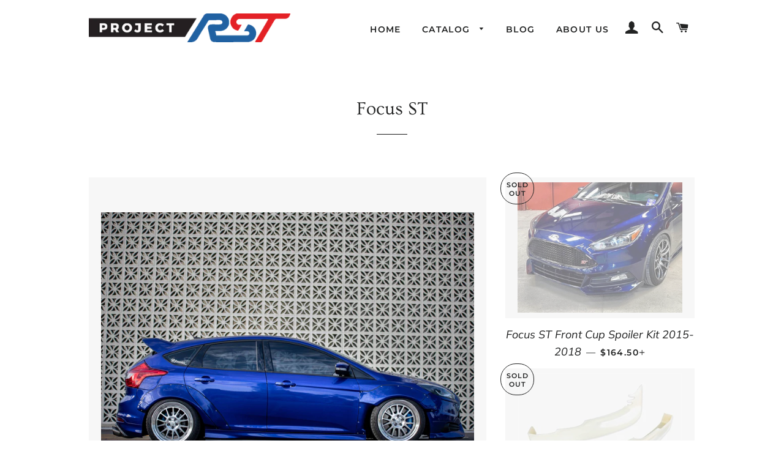

--- FILE ---
content_type: text/html; charset=utf-8
request_url: https://projectrst.com/collections/focus-st
body_size: 26699
content:
<!doctype html>
<html class="no-js" lang="en">
<head>

  <!-- Basic page needs ================================================== -->
  <meta charset="utf-8">
  <meta http-equiv="X-UA-Compatible" content="IE=edge,chrome=1">

  
    <link rel="shortcut icon" href="//projectrst.com/cdn/shop/files/favicon-5_32x32.png?v=1613600736" type="image/png" />
  

  <!-- Title and description ================================================== -->
  <title>
  Focus ST &ndash; Project RST
  </title>

  

  <!-- Helpers ================================================== -->
  <!-- /snippets/social-meta-tags.liquid -->




<meta property="og:site_name" content="Project RST">
<meta property="og:url" content="https://projectrst.com/collections/focus-st">
<meta property="og:title" content="Focus ST">
<meta property="og:type" content="product.group">
<meta property="og:description" content="Life lessons in hot-hatchback world domination. From the original media collaboration involving fifteen52, Ken Block, and Ford Performance...we bring you Project RST">

<meta property="og:image" content="http://projectrst.com/cdn/shop/collections/IMG_5213_1200x1200.jpg?v=1574277478">
<meta property="og:image:secure_url" content="https://projectrst.com/cdn/shop/collections/IMG_5213_1200x1200.jpg?v=1574277478">


<meta name="twitter:card" content="summary_large_image">
<meta name="twitter:title" content="Focus ST">
<meta name="twitter:description" content="Life lessons in hot-hatchback world domination. From the original media collaboration involving fifteen52, Ken Block, and Ford Performance...we bring you Project RST">

  <link rel="canonical" href="https://projectrst.com/collections/focus-st">
  <meta name="viewport" content="width=device-width,initial-scale=1,shrink-to-fit=no">
  <meta name="theme-color" content="#1c1d1d">

  <!-- CSS ================================================== -->
  <link href="//projectrst.com/cdn/shop/t/3/assets/timber.scss.css?v=130338441232334681881759259374" rel="stylesheet" type="text/css" media="all" />
  <link href="//projectrst.com/cdn/shop/t/3/assets/theme.scss.css?v=54719650413772920971759259374" rel="stylesheet" type="text/css" media="all" />

  <!-- Sections ================================================== -->
  <script>
    window.theme = window.theme || {};
    theme.strings = {
      zoomClose: "Close (Esc)",
      zoomPrev: "Previous (Left arrow key)",
      zoomNext: "Next (Right arrow key)",
      moneyFormat: "${{amount}}",
      addressError: "Error looking up that address",
      addressNoResults: "No results for that address",
      addressQueryLimit: "You have exceeded the Google API usage limit. Consider upgrading to a \u003ca href=\"https:\/\/developers.google.com\/maps\/premium\/usage-limits\"\u003ePremium Plan\u003c\/a\u003e.",
      authError: "There was a problem authenticating your Google Maps account.",
      cartEmpty: "Your cart is currently empty.",
      cartCookie: "Enable cookies to use the shopping cart",
      cartSavings: "You're saving [savings]"
    };
    theme.settings = {
      cartType: "drawer",
      gridType: "collage"
    };
  </script>

  <script src="//projectrst.com/cdn/shop/t/3/assets/jquery-2.2.3.min.js?v=58211863146907186831570039208" type="text/javascript"></script>

  <script src="//projectrst.com/cdn/shop/t/3/assets/lazysizes.min.js?v=155223123402716617051570039208" async="async"></script>

  <script src="//projectrst.com/cdn/shop/t/3/assets/theme.js?v=115199868537758053451570039216" defer="defer"></script>

  <!-- Header hook for plugins ================================================== -->
  <script>window.performance && window.performance.mark && window.performance.mark('shopify.content_for_header.start');</script><meta id="shopify-digital-wallet" name="shopify-digital-wallet" content="/26721484874/digital_wallets/dialog">
<meta name="shopify-checkout-api-token" content="56b0386b57fd11c138acdb7095cc85e4">
<meta id="in-context-paypal-metadata" data-shop-id="26721484874" data-venmo-supported="false" data-environment="production" data-locale="en_US" data-paypal-v4="true" data-currency="USD">
<link rel="alternate" type="application/atom+xml" title="Feed" href="/collections/focus-st.atom" />
<link rel="alternate" hreflang="x-default" href="https://projectrst.com/collections/focus-st">
<link rel="alternate" hreflang="en" href="https://projectrst.com/collections/focus-st">
<link rel="alternate" hreflang="en-NZ" href="https://projectrst.com/en-nz/collections/focus-st">
<link rel="alternate" type="application/json+oembed" href="https://projectrst.com/collections/focus-st.oembed">
<script async="async" src="/checkouts/internal/preloads.js?locale=en-US"></script>
<link rel="preconnect" href="https://shop.app" crossorigin="anonymous">
<script async="async" src="https://shop.app/checkouts/internal/preloads.js?locale=en-US&shop_id=26721484874" crossorigin="anonymous"></script>
<script id="apple-pay-shop-capabilities" type="application/json">{"shopId":26721484874,"countryCode":"US","currencyCode":"USD","merchantCapabilities":["supports3DS"],"merchantId":"gid:\/\/shopify\/Shop\/26721484874","merchantName":"Project RST","requiredBillingContactFields":["postalAddress","email","phone"],"requiredShippingContactFields":["postalAddress","email","phone"],"shippingType":"shipping","supportedNetworks":["visa","masterCard","amex","discover","elo","jcb"],"total":{"type":"pending","label":"Project RST","amount":"1.00"},"shopifyPaymentsEnabled":true,"supportsSubscriptions":true}</script>
<script id="shopify-features" type="application/json">{"accessToken":"56b0386b57fd11c138acdb7095cc85e4","betas":["rich-media-storefront-analytics"],"domain":"projectrst.com","predictiveSearch":true,"shopId":26721484874,"locale":"en"}</script>
<script>var Shopify = Shopify || {};
Shopify.shop = "project-rst.myshopify.com";
Shopify.locale = "en";
Shopify.currency = {"active":"USD","rate":"1.0"};
Shopify.country = "US";
Shopify.theme = {"name":"Project RST (VERSION 14.1.1)","id":77575258186,"schema_name":"Brooklyn","schema_version":"14.1.1","theme_store_id":730,"role":"main"};
Shopify.theme.handle = "null";
Shopify.theme.style = {"id":null,"handle":null};
Shopify.cdnHost = "projectrst.com/cdn";
Shopify.routes = Shopify.routes || {};
Shopify.routes.root = "/";</script>
<script type="module">!function(o){(o.Shopify=o.Shopify||{}).modules=!0}(window);</script>
<script>!function(o){function n(){var o=[];function n(){o.push(Array.prototype.slice.apply(arguments))}return n.q=o,n}var t=o.Shopify=o.Shopify||{};t.loadFeatures=n(),t.autoloadFeatures=n()}(window);</script>
<script>
  window.ShopifyPay = window.ShopifyPay || {};
  window.ShopifyPay.apiHost = "shop.app\/pay";
  window.ShopifyPay.redirectState = null;
</script>
<script id="shop-js-analytics" type="application/json">{"pageType":"collection"}</script>
<script defer="defer" async type="module" src="//projectrst.com/cdn/shopifycloud/shop-js/modules/v2/client.init-shop-cart-sync_BdyHc3Nr.en.esm.js"></script>
<script defer="defer" async type="module" src="//projectrst.com/cdn/shopifycloud/shop-js/modules/v2/chunk.common_Daul8nwZ.esm.js"></script>
<script type="module">
  await import("//projectrst.com/cdn/shopifycloud/shop-js/modules/v2/client.init-shop-cart-sync_BdyHc3Nr.en.esm.js");
await import("//projectrst.com/cdn/shopifycloud/shop-js/modules/v2/chunk.common_Daul8nwZ.esm.js");

  window.Shopify.SignInWithShop?.initShopCartSync?.({"fedCMEnabled":true,"windoidEnabled":true});

</script>
<script>
  window.Shopify = window.Shopify || {};
  if (!window.Shopify.featureAssets) window.Shopify.featureAssets = {};
  window.Shopify.featureAssets['shop-js'] = {"shop-cart-sync":["modules/v2/client.shop-cart-sync_QYOiDySF.en.esm.js","modules/v2/chunk.common_Daul8nwZ.esm.js"],"init-fed-cm":["modules/v2/client.init-fed-cm_DchLp9rc.en.esm.js","modules/v2/chunk.common_Daul8nwZ.esm.js"],"shop-button":["modules/v2/client.shop-button_OV7bAJc5.en.esm.js","modules/v2/chunk.common_Daul8nwZ.esm.js"],"init-windoid":["modules/v2/client.init-windoid_DwxFKQ8e.en.esm.js","modules/v2/chunk.common_Daul8nwZ.esm.js"],"shop-cash-offers":["modules/v2/client.shop-cash-offers_DWtL6Bq3.en.esm.js","modules/v2/chunk.common_Daul8nwZ.esm.js","modules/v2/chunk.modal_CQq8HTM6.esm.js"],"shop-toast-manager":["modules/v2/client.shop-toast-manager_CX9r1SjA.en.esm.js","modules/v2/chunk.common_Daul8nwZ.esm.js"],"init-shop-email-lookup-coordinator":["modules/v2/client.init-shop-email-lookup-coordinator_UhKnw74l.en.esm.js","modules/v2/chunk.common_Daul8nwZ.esm.js"],"pay-button":["modules/v2/client.pay-button_DzxNnLDY.en.esm.js","modules/v2/chunk.common_Daul8nwZ.esm.js"],"avatar":["modules/v2/client.avatar_BTnouDA3.en.esm.js"],"init-shop-cart-sync":["modules/v2/client.init-shop-cart-sync_BdyHc3Nr.en.esm.js","modules/v2/chunk.common_Daul8nwZ.esm.js"],"shop-login-button":["modules/v2/client.shop-login-button_D8B466_1.en.esm.js","modules/v2/chunk.common_Daul8nwZ.esm.js","modules/v2/chunk.modal_CQq8HTM6.esm.js"],"init-customer-accounts-sign-up":["modules/v2/client.init-customer-accounts-sign-up_C8fpPm4i.en.esm.js","modules/v2/client.shop-login-button_D8B466_1.en.esm.js","modules/v2/chunk.common_Daul8nwZ.esm.js","modules/v2/chunk.modal_CQq8HTM6.esm.js"],"init-shop-for-new-customer-accounts":["modules/v2/client.init-shop-for-new-customer-accounts_CVTO0Ztu.en.esm.js","modules/v2/client.shop-login-button_D8B466_1.en.esm.js","modules/v2/chunk.common_Daul8nwZ.esm.js","modules/v2/chunk.modal_CQq8HTM6.esm.js"],"init-customer-accounts":["modules/v2/client.init-customer-accounts_dRgKMfrE.en.esm.js","modules/v2/client.shop-login-button_D8B466_1.en.esm.js","modules/v2/chunk.common_Daul8nwZ.esm.js","modules/v2/chunk.modal_CQq8HTM6.esm.js"],"shop-follow-button":["modules/v2/client.shop-follow-button_CkZpjEct.en.esm.js","modules/v2/chunk.common_Daul8nwZ.esm.js","modules/v2/chunk.modal_CQq8HTM6.esm.js"],"lead-capture":["modules/v2/client.lead-capture_BntHBhfp.en.esm.js","modules/v2/chunk.common_Daul8nwZ.esm.js","modules/v2/chunk.modal_CQq8HTM6.esm.js"],"checkout-modal":["modules/v2/client.checkout-modal_CfxcYbTm.en.esm.js","modules/v2/chunk.common_Daul8nwZ.esm.js","modules/v2/chunk.modal_CQq8HTM6.esm.js"],"shop-login":["modules/v2/client.shop-login_Da4GZ2H6.en.esm.js","modules/v2/chunk.common_Daul8nwZ.esm.js","modules/v2/chunk.modal_CQq8HTM6.esm.js"],"payment-terms":["modules/v2/client.payment-terms_MV4M3zvL.en.esm.js","modules/v2/chunk.common_Daul8nwZ.esm.js","modules/v2/chunk.modal_CQq8HTM6.esm.js"]};
</script>
<script id="__st">var __st={"a":26721484874,"offset":-18000,"reqid":"c7e7d6b6-c844-4729-86d6-eb0fb6e36e81-1768965893","pageurl":"projectrst.com\/collections\/focus-st","u":"706148f0ea1f","p":"collection","rtyp":"collection","rid":150267134026};</script>
<script>window.ShopifyPaypalV4VisibilityTracking = true;</script>
<script id="captcha-bootstrap">!function(){'use strict';const t='contact',e='account',n='new_comment',o=[[t,t],['blogs',n],['comments',n],[t,'customer']],c=[[e,'customer_login'],[e,'guest_login'],[e,'recover_customer_password'],[e,'create_customer']],r=t=>t.map((([t,e])=>`form[action*='/${t}']:not([data-nocaptcha='true']) input[name='form_type'][value='${e}']`)).join(','),a=t=>()=>t?[...document.querySelectorAll(t)].map((t=>t.form)):[];function s(){const t=[...o],e=r(t);return a(e)}const i='password',u='form_key',d=['recaptcha-v3-token','g-recaptcha-response','h-captcha-response',i],f=()=>{try{return window.sessionStorage}catch{return}},m='__shopify_v',_=t=>t.elements[u];function p(t,e,n=!1){try{const o=window.sessionStorage,c=JSON.parse(o.getItem(e)),{data:r}=function(t){const{data:e,action:n}=t;return t[m]||n?{data:e,action:n}:{data:t,action:n}}(c);for(const[e,n]of Object.entries(r))t.elements[e]&&(t.elements[e].value=n);n&&o.removeItem(e)}catch(o){console.error('form repopulation failed',{error:o})}}const l='form_type',E='cptcha';function T(t){t.dataset[E]=!0}const w=window,h=w.document,L='Shopify',v='ce_forms',y='captcha';let A=!1;((t,e)=>{const n=(g='f06e6c50-85a8-45c8-87d0-21a2b65856fe',I='https://cdn.shopify.com/shopifycloud/storefront-forms-hcaptcha/ce_storefront_forms_captcha_hcaptcha.v1.5.2.iife.js',D={infoText:'Protected by hCaptcha',privacyText:'Privacy',termsText:'Terms'},(t,e,n)=>{const o=w[L][v],c=o.bindForm;if(c)return c(t,g,e,D).then(n);var r;o.q.push([[t,g,e,D],n]),r=I,A||(h.body.append(Object.assign(h.createElement('script'),{id:'captcha-provider',async:!0,src:r})),A=!0)});var g,I,D;w[L]=w[L]||{},w[L][v]=w[L][v]||{},w[L][v].q=[],w[L][y]=w[L][y]||{},w[L][y].protect=function(t,e){n(t,void 0,e),T(t)},Object.freeze(w[L][y]),function(t,e,n,w,h,L){const[v,y,A,g]=function(t,e,n){const i=e?o:[],u=t?c:[],d=[...i,...u],f=r(d),m=r(i),_=r(d.filter((([t,e])=>n.includes(e))));return[a(f),a(m),a(_),s()]}(w,h,L),I=t=>{const e=t.target;return e instanceof HTMLFormElement?e:e&&e.form},D=t=>v().includes(t);t.addEventListener('submit',(t=>{const e=I(t);if(!e)return;const n=D(e)&&!e.dataset.hcaptchaBound&&!e.dataset.recaptchaBound,o=_(e),c=g().includes(e)&&(!o||!o.value);(n||c)&&t.preventDefault(),c&&!n&&(function(t){try{if(!f())return;!function(t){const e=f();if(!e)return;const n=_(t);if(!n)return;const o=n.value;o&&e.removeItem(o)}(t);const e=Array.from(Array(32),(()=>Math.random().toString(36)[2])).join('');!function(t,e){_(t)||t.append(Object.assign(document.createElement('input'),{type:'hidden',name:u})),t.elements[u].value=e}(t,e),function(t,e){const n=f();if(!n)return;const o=[...t.querySelectorAll(`input[type='${i}']`)].map((({name:t})=>t)),c=[...d,...o],r={};for(const[a,s]of new FormData(t).entries())c.includes(a)||(r[a]=s);n.setItem(e,JSON.stringify({[m]:1,action:t.action,data:r}))}(t,e)}catch(e){console.error('failed to persist form',e)}}(e),e.submit())}));const S=(t,e)=>{t&&!t.dataset[E]&&(n(t,e.some((e=>e===t))),T(t))};for(const o of['focusin','change'])t.addEventListener(o,(t=>{const e=I(t);D(e)&&S(e,y())}));const B=e.get('form_key'),M=e.get(l),P=B&&M;t.addEventListener('DOMContentLoaded',(()=>{const t=y();if(P)for(const e of t)e.elements[l].value===M&&p(e,B);[...new Set([...A(),...v().filter((t=>'true'===t.dataset.shopifyCaptcha))])].forEach((e=>S(e,t)))}))}(h,new URLSearchParams(w.location.search),n,t,e,['guest_login'])})(!0,!0)}();</script>
<script integrity="sha256-4kQ18oKyAcykRKYeNunJcIwy7WH5gtpwJnB7kiuLZ1E=" data-source-attribution="shopify.loadfeatures" defer="defer" src="//projectrst.com/cdn/shopifycloud/storefront/assets/storefront/load_feature-a0a9edcb.js" crossorigin="anonymous"></script>
<script crossorigin="anonymous" defer="defer" src="//projectrst.com/cdn/shopifycloud/storefront/assets/shopify_pay/storefront-65b4c6d7.js?v=20250812"></script>
<script data-source-attribution="shopify.dynamic_checkout.dynamic.init">var Shopify=Shopify||{};Shopify.PaymentButton=Shopify.PaymentButton||{isStorefrontPortableWallets:!0,init:function(){window.Shopify.PaymentButton.init=function(){};var t=document.createElement("script");t.src="https://projectrst.com/cdn/shopifycloud/portable-wallets/latest/portable-wallets.en.js",t.type="module",document.head.appendChild(t)}};
</script>
<script data-source-attribution="shopify.dynamic_checkout.buyer_consent">
  function portableWalletsHideBuyerConsent(e){var t=document.getElementById("shopify-buyer-consent"),n=document.getElementById("shopify-subscription-policy-button");t&&n&&(t.classList.add("hidden"),t.setAttribute("aria-hidden","true"),n.removeEventListener("click",e))}function portableWalletsShowBuyerConsent(e){var t=document.getElementById("shopify-buyer-consent"),n=document.getElementById("shopify-subscription-policy-button");t&&n&&(t.classList.remove("hidden"),t.removeAttribute("aria-hidden"),n.addEventListener("click",e))}window.Shopify?.PaymentButton&&(window.Shopify.PaymentButton.hideBuyerConsent=portableWalletsHideBuyerConsent,window.Shopify.PaymentButton.showBuyerConsent=portableWalletsShowBuyerConsent);
</script>
<script data-source-attribution="shopify.dynamic_checkout.cart.bootstrap">document.addEventListener("DOMContentLoaded",(function(){function t(){return document.querySelector("shopify-accelerated-checkout-cart, shopify-accelerated-checkout")}if(t())Shopify.PaymentButton.init();else{new MutationObserver((function(e,n){t()&&(Shopify.PaymentButton.init(),n.disconnect())})).observe(document.body,{childList:!0,subtree:!0})}}));
</script>
<link id="shopify-accelerated-checkout-styles" rel="stylesheet" media="screen" href="https://projectrst.com/cdn/shopifycloud/portable-wallets/latest/accelerated-checkout-backwards-compat.css" crossorigin="anonymous">
<style id="shopify-accelerated-checkout-cart">
        #shopify-buyer-consent {
  margin-top: 1em;
  display: inline-block;
  width: 100%;
}

#shopify-buyer-consent.hidden {
  display: none;
}

#shopify-subscription-policy-button {
  background: none;
  border: none;
  padding: 0;
  text-decoration: underline;
  font-size: inherit;
  cursor: pointer;
}

#shopify-subscription-policy-button::before {
  box-shadow: none;
}

      </style>

<script>window.performance && window.performance.mark && window.performance.mark('shopify.content_for_header.end');</script>

  <script src="//projectrst.com/cdn/shop/t/3/assets/modernizr.min.js?v=21391054748206432451570039209" type="text/javascript"></script>

  
  

<link href="https://monorail-edge.shopifysvc.com" rel="dns-prefetch">
<script>(function(){if ("sendBeacon" in navigator && "performance" in window) {try {var session_token_from_headers = performance.getEntriesByType('navigation')[0].serverTiming.find(x => x.name == '_s').description;} catch {var session_token_from_headers = undefined;}var session_cookie_matches = document.cookie.match(/_shopify_s=([^;]*)/);var session_token_from_cookie = session_cookie_matches && session_cookie_matches.length === 2 ? session_cookie_matches[1] : "";var session_token = session_token_from_headers || session_token_from_cookie || "";function handle_abandonment_event(e) {var entries = performance.getEntries().filter(function(entry) {return /monorail-edge.shopifysvc.com/.test(entry.name);});if (!window.abandonment_tracked && entries.length === 0) {window.abandonment_tracked = true;var currentMs = Date.now();var navigation_start = performance.timing.navigationStart;var payload = {shop_id: 26721484874,url: window.location.href,navigation_start,duration: currentMs - navigation_start,session_token,page_type: "collection"};window.navigator.sendBeacon("https://monorail-edge.shopifysvc.com/v1/produce", JSON.stringify({schema_id: "online_store_buyer_site_abandonment/1.1",payload: payload,metadata: {event_created_at_ms: currentMs,event_sent_at_ms: currentMs}}));}}window.addEventListener('pagehide', handle_abandonment_event);}}());</script>
<script id="web-pixels-manager-setup">(function e(e,d,r,n,o){if(void 0===o&&(o={}),!Boolean(null===(a=null===(i=window.Shopify)||void 0===i?void 0:i.analytics)||void 0===a?void 0:a.replayQueue)){var i,a;window.Shopify=window.Shopify||{};var t=window.Shopify;t.analytics=t.analytics||{};var s=t.analytics;s.replayQueue=[],s.publish=function(e,d,r){return s.replayQueue.push([e,d,r]),!0};try{self.performance.mark("wpm:start")}catch(e){}var l=function(){var e={modern:/Edge?\/(1{2}[4-9]|1[2-9]\d|[2-9]\d{2}|\d{4,})\.\d+(\.\d+|)|Firefox\/(1{2}[4-9]|1[2-9]\d|[2-9]\d{2}|\d{4,})\.\d+(\.\d+|)|Chrom(ium|e)\/(9{2}|\d{3,})\.\d+(\.\d+|)|(Maci|X1{2}).+ Version\/(15\.\d+|(1[6-9]|[2-9]\d|\d{3,})\.\d+)([,.]\d+|)( \(\w+\)|)( Mobile\/\w+|) Safari\/|Chrome.+OPR\/(9{2}|\d{3,})\.\d+\.\d+|(CPU[ +]OS|iPhone[ +]OS|CPU[ +]iPhone|CPU IPhone OS|CPU iPad OS)[ +]+(15[._]\d+|(1[6-9]|[2-9]\d|\d{3,})[._]\d+)([._]\d+|)|Android:?[ /-](13[3-9]|1[4-9]\d|[2-9]\d{2}|\d{4,})(\.\d+|)(\.\d+|)|Android.+Firefox\/(13[5-9]|1[4-9]\d|[2-9]\d{2}|\d{4,})\.\d+(\.\d+|)|Android.+Chrom(ium|e)\/(13[3-9]|1[4-9]\d|[2-9]\d{2}|\d{4,})\.\d+(\.\d+|)|SamsungBrowser\/([2-9]\d|\d{3,})\.\d+/,legacy:/Edge?\/(1[6-9]|[2-9]\d|\d{3,})\.\d+(\.\d+|)|Firefox\/(5[4-9]|[6-9]\d|\d{3,})\.\d+(\.\d+|)|Chrom(ium|e)\/(5[1-9]|[6-9]\d|\d{3,})\.\d+(\.\d+|)([\d.]+$|.*Safari\/(?![\d.]+ Edge\/[\d.]+$))|(Maci|X1{2}).+ Version\/(10\.\d+|(1[1-9]|[2-9]\d|\d{3,})\.\d+)([,.]\d+|)( \(\w+\)|)( Mobile\/\w+|) Safari\/|Chrome.+OPR\/(3[89]|[4-9]\d|\d{3,})\.\d+\.\d+|(CPU[ +]OS|iPhone[ +]OS|CPU[ +]iPhone|CPU IPhone OS|CPU iPad OS)[ +]+(10[._]\d+|(1[1-9]|[2-9]\d|\d{3,})[._]\d+)([._]\d+|)|Android:?[ /-](13[3-9]|1[4-9]\d|[2-9]\d{2}|\d{4,})(\.\d+|)(\.\d+|)|Mobile Safari.+OPR\/([89]\d|\d{3,})\.\d+\.\d+|Android.+Firefox\/(13[5-9]|1[4-9]\d|[2-9]\d{2}|\d{4,})\.\d+(\.\d+|)|Android.+Chrom(ium|e)\/(13[3-9]|1[4-9]\d|[2-9]\d{2}|\d{4,})\.\d+(\.\d+|)|Android.+(UC? ?Browser|UCWEB|U3)[ /]?(15\.([5-9]|\d{2,})|(1[6-9]|[2-9]\d|\d{3,})\.\d+)\.\d+|SamsungBrowser\/(5\.\d+|([6-9]|\d{2,})\.\d+)|Android.+MQ{2}Browser\/(14(\.(9|\d{2,})|)|(1[5-9]|[2-9]\d|\d{3,})(\.\d+|))(\.\d+|)|K[Aa][Ii]OS\/(3\.\d+|([4-9]|\d{2,})\.\d+)(\.\d+|)/},d=e.modern,r=e.legacy,n=navigator.userAgent;return n.match(d)?"modern":n.match(r)?"legacy":"unknown"}(),u="modern"===l?"modern":"legacy",c=(null!=n?n:{modern:"",legacy:""})[u],f=function(e){return[e.baseUrl,"/wpm","/b",e.hashVersion,"modern"===e.buildTarget?"m":"l",".js"].join("")}({baseUrl:d,hashVersion:r,buildTarget:u}),m=function(e){var d=e.version,r=e.bundleTarget,n=e.surface,o=e.pageUrl,i=e.monorailEndpoint;return{emit:function(e){var a=e.status,t=e.errorMsg,s=(new Date).getTime(),l=JSON.stringify({metadata:{event_sent_at_ms:s},events:[{schema_id:"web_pixels_manager_load/3.1",payload:{version:d,bundle_target:r,page_url:o,status:a,surface:n,error_msg:t},metadata:{event_created_at_ms:s}}]});if(!i)return console&&console.warn&&console.warn("[Web Pixels Manager] No Monorail endpoint provided, skipping logging."),!1;try{return self.navigator.sendBeacon.bind(self.navigator)(i,l)}catch(e){}var u=new XMLHttpRequest;try{return u.open("POST",i,!0),u.setRequestHeader("Content-Type","text/plain"),u.send(l),!0}catch(e){return console&&console.warn&&console.warn("[Web Pixels Manager] Got an unhandled error while logging to Monorail."),!1}}}}({version:r,bundleTarget:l,surface:e.surface,pageUrl:self.location.href,monorailEndpoint:e.monorailEndpoint});try{o.browserTarget=l,function(e){var d=e.src,r=e.async,n=void 0===r||r,o=e.onload,i=e.onerror,a=e.sri,t=e.scriptDataAttributes,s=void 0===t?{}:t,l=document.createElement("script"),u=document.querySelector("head"),c=document.querySelector("body");if(l.async=n,l.src=d,a&&(l.integrity=a,l.crossOrigin="anonymous"),s)for(var f in s)if(Object.prototype.hasOwnProperty.call(s,f))try{l.dataset[f]=s[f]}catch(e){}if(o&&l.addEventListener("load",o),i&&l.addEventListener("error",i),u)u.appendChild(l);else{if(!c)throw new Error("Did not find a head or body element to append the script");c.appendChild(l)}}({src:f,async:!0,onload:function(){if(!function(){var e,d;return Boolean(null===(d=null===(e=window.Shopify)||void 0===e?void 0:e.analytics)||void 0===d?void 0:d.initialized)}()){var d=window.webPixelsManager.init(e)||void 0;if(d){var r=window.Shopify.analytics;r.replayQueue.forEach((function(e){var r=e[0],n=e[1],o=e[2];d.publishCustomEvent(r,n,o)})),r.replayQueue=[],r.publish=d.publishCustomEvent,r.visitor=d.visitor,r.initialized=!0}}},onerror:function(){return m.emit({status:"failed",errorMsg:"".concat(f," has failed to load")})},sri:function(e){var d=/^sha384-[A-Za-z0-9+/=]+$/;return"string"==typeof e&&d.test(e)}(c)?c:"",scriptDataAttributes:o}),m.emit({status:"loading"})}catch(e){m.emit({status:"failed",errorMsg:(null==e?void 0:e.message)||"Unknown error"})}}})({shopId: 26721484874,storefrontBaseUrl: "https://projectrst.com",extensionsBaseUrl: "https://extensions.shopifycdn.com/cdn/shopifycloud/web-pixels-manager",monorailEndpoint: "https://monorail-edge.shopifysvc.com/unstable/produce_batch",surface: "storefront-renderer",enabledBetaFlags: ["2dca8a86"],webPixelsConfigList: [{"id":"61734986","eventPayloadVersion":"v1","runtimeContext":"LAX","scriptVersion":"1","type":"CUSTOM","privacyPurposes":["ANALYTICS"],"name":"Google Analytics tag (migrated)"},{"id":"shopify-app-pixel","configuration":"{}","eventPayloadVersion":"v1","runtimeContext":"STRICT","scriptVersion":"0450","apiClientId":"shopify-pixel","type":"APP","privacyPurposes":["ANALYTICS","MARKETING"]},{"id":"shopify-custom-pixel","eventPayloadVersion":"v1","runtimeContext":"LAX","scriptVersion":"0450","apiClientId":"shopify-pixel","type":"CUSTOM","privacyPurposes":["ANALYTICS","MARKETING"]}],isMerchantRequest: false,initData: {"shop":{"name":"Project RST","paymentSettings":{"currencyCode":"USD"},"myshopifyDomain":"project-rst.myshopify.com","countryCode":"US","storefrontUrl":"https:\/\/projectrst.com"},"customer":null,"cart":null,"checkout":null,"productVariants":[],"purchasingCompany":null},},"https://projectrst.com/cdn","fcfee988w5aeb613cpc8e4bc33m6693e112",{"modern":"","legacy":""},{"shopId":"26721484874","storefrontBaseUrl":"https:\/\/projectrst.com","extensionBaseUrl":"https:\/\/extensions.shopifycdn.com\/cdn\/shopifycloud\/web-pixels-manager","surface":"storefront-renderer","enabledBetaFlags":"[\"2dca8a86\"]","isMerchantRequest":"false","hashVersion":"fcfee988w5aeb613cpc8e4bc33m6693e112","publish":"custom","events":"[[\"page_viewed\",{}],[\"collection_viewed\",{\"collection\":{\"id\":\"150267134026\",\"title\":\"Focus ST\",\"productVariants\":[{\"price\":{\"amount\":1500.0,\"currencyCode\":\"USD\"},\"product\":{\"title\":\"Beeks Design Focus 10pc Flare Kit\",\"vendor\":\"Project RST\",\"id\":\"4687828975690\",\"untranslatedTitle\":\"Beeks Design Focus 10pc Flare Kit\",\"url\":\"\/products\/focus-10pc-flare-kit-by-week-design\",\"type\":\"Styling\"},\"id\":\"32342079242314\",\"image\":{\"src\":\"\/\/projectrst.com\/cdn\/shop\/products\/A-26.jpg?v=1594926553\"},\"sku\":\"BD-FCS-FLARE\",\"title\":\"Default Title\",\"untranslatedTitle\":\"Default Title\"},{\"price\":{\"amount\":164.5,\"currencyCode\":\"USD\"},\"product\":{\"title\":\"Focus ST Front Cup Spoiler Kit 2015-2018\",\"vendor\":\"Project RST\",\"id\":\"4331338727498\",\"untranslatedTitle\":\"Focus ST Front Cup Spoiler Kit 2015-2018\",\"url\":\"\/products\/focus-st-front-cup-spoiler-kit-2014-2018\",\"type\":\"Styling\"},\"id\":\"40519615021130\",\"image\":{\"src\":\"\/\/projectrst.com\/cdn\/shop\/files\/C577A869-3B4F-42F2-925D-60CBCE7C4910.jpg?v=1688426472\"},\"sku\":\"\",\"title\":\"Driver Side (USA)\",\"untranslatedTitle\":\"Driver Side (USA)\"},{\"price\":{\"amount\":229.0,\"currencyCode\":\"USD\"},\"product\":{\"title\":\"Focus ST Front Cup Spoiler Kit 2013-2014\",\"vendor\":\"Project RST\",\"id\":\"4173067092042\",\"untranslatedTitle\":\"Focus ST Front Cup Spoiler Kit 2013-2014\",\"url\":\"\/products\/mk3-focus-st-front-cup-spoiler-kit\",\"type\":\"Styling\"},\"id\":\"40264292696138\",\"image\":{\"src\":\"\/\/projectrst.com\/cdn\/shop\/products\/5000-CS-AA-2T.jpg?v=1570655151\"},\"sku\":\"99-0387\",\"title\":\"2-piece Kit\",\"untranslatedTitle\":\"2-piece Kit\"},{\"price\":{\"amount\":750.0,\"currencyCode\":\"USD\"},\"product\":{\"title\":\"Focus \\\"TrackSTer\\\" 6pc Flare Kit\",\"vendor\":\"Project RST\",\"id\":\"4309513437258\",\"untranslatedTitle\":\"Focus \\\"TrackSTer\\\" 6pc Flare Kit\",\"url\":\"\/products\/focus-trackster-6pc-flare-kit\",\"type\":\"Styling\"},\"id\":\"30983129530442\",\"image\":{\"src\":\"\/\/projectrst.com\/cdn\/shop\/products\/322e27c26e1bc0c786658fccf19c1d0c.jpg?v=1573075736\"},\"sku\":\"BDKYT-MK3FOC-FLARES\",\"title\":\"Default Title\",\"untranslatedTitle\":\"Default Title\"},{\"price\":{\"amount\":15.52,\"currencyCode\":\"USD\"},\"product\":{\"title\":\"fifteen52 Turbomac Key Chain\",\"vendor\":\"Project RST\",\"id\":\"4404591034442\",\"untranslatedTitle\":\"fifteen52 Turbomac Key Chain\",\"url\":\"\/products\/fifteen52-turbomac-key-chain\",\"type\":\"Interior\"},\"id\":\"31403657855050\",\"image\":{\"src\":\"\/\/projectrst.com\/cdn\/shop\/products\/C8xakKtXUAEY0xd.jpg?v=1575059335\"},\"sku\":\"\",\"title\":\"Default Title\",\"untranslatedTitle\":\"Default Title\"},{\"price\":{\"amount\":95.0,\"currencyCode\":\"USD\"},\"product\":{\"title\":\"'Exploding 52' Side Graphics\",\"vendor\":\"Project RST\",\"id\":\"4415911788618\",\"untranslatedTitle\":\"'Exploding 52' Side Graphics\",\"url\":\"\/products\/exploding-52-side-graphics\",\"type\":\"Styling\"},\"id\":\"31446062497866\",\"image\":{\"src\":\"\/\/projectrst.com\/cdn\/shop\/products\/IMG_2822_a840216b-edfa-4d0f-9c04-403cd56b4095.jpg?v=1575477890\"},\"sku\":\"MDGRD-FIEST-WHTRD\",\"title\":\"Red\",\"untranslatedTitle\":\"Red\"},{\"price\":{\"amount\":389.0,\"currencyCode\":\"USD\"},\"product\":{\"title\":\"Beeks Design Focus ST Deep Dish Grille - Version 2\",\"vendor\":\"Project RST\",\"id\":\"6797924106314\",\"untranslatedTitle\":\"Beeks Design Focus ST Deep Dish Grille - Version 2\",\"url\":\"\/products\/beeks-design-focus-st-deep-dish-grille-version-2\",\"type\":\"Styling\"},\"id\":\"39681771176010\",\"image\":{\"src\":\"\/\/projectrst.com\/cdn\/shop\/products\/9EE6EC9F-BFB6-4CF4-8B50-044D11186E59.jpg?v=1658184074\"},\"sku\":\"\",\"title\":\"Small Aluminum\",\"untranslatedTitle\":\"Small Aluminum\"},{\"price\":{\"amount\":750.0,\"currencyCode\":\"USD\"},\"product\":{\"title\":\"ST ST-X Coilover Kit - NOS \/ Open Box\",\"vendor\":\"Project RST\",\"id\":\"7030003564618\",\"untranslatedTitle\":\"ST ST-X Coilover Kit - NOS \/ Open Box\",\"url\":\"\/products\/st-st-x-coilover-kit-nos-open-box\",\"type\":\"Suspension\"},\"id\":\"40151702175818\",\"image\":{\"src\":\"\/\/projectrst.com\/cdn\/shop\/products\/stx.jpg?v=1668545967\"},\"sku\":null,\"title\":\"Focus ST\",\"untranslatedTitle\":\"Focus ST\"},{\"price\":{\"amount\":149.0,\"currencyCode\":\"USD\"},\"product\":{\"title\":\"Focus ST 'TrackSTer' Front Brake Duct Kit 2013-2014\",\"vendor\":\"Project RST\",\"id\":\"7099698577482\",\"untranslatedTitle\":\"Focus ST 'TrackSTer' Front Brake Duct Kit 2013-2014\",\"url\":\"\/products\/focus-st-front-brake-duct-kit-2013-2014\",\"type\":\"Styling\"},\"id\":\"40278177972298\",\"image\":{\"src\":\"\/\/projectrst.com\/cdn\/shop\/files\/C83638C8-D28D-4AB1-BA0B-9137606E9515.jpg?v=1687561419\"},\"sku\":\"99-0501\",\"title\":\"Basic Kit\",\"untranslatedTitle\":\"Basic Kit\"},{\"price\":{\"amount\":389.0,\"currencyCode\":\"USD\"},\"product\":{\"title\":\"Beeks Design Focus ST Deep Dish Grille for 2013\/14 Focus ST\",\"vendor\":\"Project RST\",\"id\":\"7183893659722\",\"untranslatedTitle\":\"Beeks Design Focus ST Deep Dish Grille for 2013\/14 Focus ST\",\"url\":\"\/products\/beeks-design-focus-st-deep-dish-grille-version-1\",\"type\":\"Styling\"},\"id\":\"40348581691466\",\"image\":{\"src\":\"\/\/projectrst.com\/cdn\/shop\/files\/Beeks.jpg?v=1686598059\"},\"sku\":\"\",\"title\":\"Small Aluminum\",\"untranslatedTitle\":\"Small Aluminum\"},{\"price\":{\"amount\":105.0,\"currencyCode\":\"USD\"},\"product\":{\"title\":\"Beeks Deep Dish Snorkel for 2013 - 2018 Focus ST\",\"vendor\":\"Project RST\",\"id\":\"7212535414858\",\"untranslatedTitle\":\"Beeks Deep Dish Snorkel for 2013 - 2018 Focus ST\",\"url\":\"\/products\/beeks-deep-dish-snorkel-for-2015-focus-st\",\"type\":\"Styling\"},\"id\":\"40370783813706\",\"image\":{\"src\":\"\/\/projectrst.com\/cdn\/shop\/files\/image0.jpg?v=1689187379\"},\"sku\":\"\",\"title\":\"Black\",\"untranslatedTitle\":\"Black\"}]}}]]"});</script><script>
  window.ShopifyAnalytics = window.ShopifyAnalytics || {};
  window.ShopifyAnalytics.meta = window.ShopifyAnalytics.meta || {};
  window.ShopifyAnalytics.meta.currency = 'USD';
  var meta = {"products":[{"id":4687828975690,"gid":"gid:\/\/shopify\/Product\/4687828975690","vendor":"Project RST","type":"Styling","handle":"focus-10pc-flare-kit-by-week-design","variants":[{"id":32342079242314,"price":150000,"name":"Beeks Design Focus 10pc Flare Kit","public_title":null,"sku":"BD-FCS-FLARE"}],"remote":false},{"id":4331338727498,"gid":"gid:\/\/shopify\/Product\/4331338727498","vendor":"Project RST","type":"Styling","handle":"focus-st-front-cup-spoiler-kit-2014-2018","variants":[{"id":40519615021130,"price":16450,"name":"Focus ST Front Cup Spoiler Kit 2015-2018 - Driver Side (USA)","public_title":"Driver Side (USA)","sku":""},{"id":40519615250506,"price":16450,"name":"Focus ST Front Cup Spoiler Kit 2015-2018 - Passenger Side (USA)","public_title":"Passenger Side (USA)","sku":""},{"id":40519615709258,"price":22900,"name":"Focus ST Front Cup Spoiler Kit 2015-2018 - 2-piece Kit","public_title":"2-piece Kit","sku":""}],"remote":false},{"id":4173067092042,"gid":"gid:\/\/shopify\/Product\/4173067092042","vendor":"Project RST","type":"Styling","handle":"mk3-focus-st-front-cup-spoiler-kit","variants":[{"id":40264292696138,"price":22900,"name":"Focus ST Front Cup Spoiler Kit 2013-2014 - 2-piece Kit","public_title":"2-piece Kit","sku":"99-0387"},{"id":40264269627466,"price":16450,"name":"Focus ST Front Cup Spoiler Kit 2013-2014 - Single Spoiler Driver (USA)","public_title":"Single Spoiler Driver (USA)","sku":"99-0387D"},{"id":40264287453258,"price":16450,"name":"Focus ST Front Cup Spoiler Kit 2013-2014 - Single Spoiler Passenger (USA)","public_title":"Single Spoiler Passenger (USA)","sku":"99-0387P"}],"remote":false},{"id":4309513437258,"gid":"gid:\/\/shopify\/Product\/4309513437258","vendor":"Project RST","type":"Styling","handle":"focus-trackster-6pc-flare-kit","variants":[{"id":30983129530442,"price":75000,"name":"Focus \"TrackSTer\" 6pc Flare Kit","public_title":null,"sku":"BDKYT-MK3FOC-FLARES"}],"remote":false},{"id":4404591034442,"gid":"gid:\/\/shopify\/Product\/4404591034442","vendor":"Project RST","type":"Interior","handle":"fifteen52-turbomac-key-chain","variants":[{"id":31403657855050,"price":1552,"name":"fifteen52 Turbomac Key Chain","public_title":null,"sku":""}],"remote":false},{"id":4415911788618,"gid":"gid:\/\/shopify\/Product\/4415911788618","vendor":"Project RST","type":"Styling","handle":"exploding-52-side-graphics","variants":[{"id":31446062497866,"price":9500,"name":"'Exploding 52' Side Graphics - Red","public_title":"Red","sku":"MDGRD-FIEST-WHTRD"},{"id":31446062530634,"price":9500,"name":"'Exploding 52' Side Graphics - Silver","public_title":"Silver","sku":"MDGRD-FIEST-SLVRD"},{"id":31446062563402,"price":9500,"name":"'Exploding 52' Side Graphics - White","public_title":"White","sku":""},{"id":31446097231946,"price":9500,"name":"'Exploding 52' Side Graphics - Black","public_title":"Black","sku":""},{"id":39329278001226,"price":9500,"name":"'Exploding 52' Side Graphics - Custom","public_title":"Custom","sku":"MDGRD-FIEST-WHTRD"}],"remote":false},{"id":6797924106314,"gid":"gid:\/\/shopify\/Product\/6797924106314","vendor":"Project RST","type":"Styling","handle":"beeks-design-focus-st-deep-dish-grille-version-2","variants":[{"id":39681771176010,"price":38900,"name":"Beeks Design Focus ST Deep Dish Grille - Version 2 - Small Aluminum","public_title":"Small Aluminum","sku":""},{"id":39681771208778,"price":38900,"name":"Beeks Design Focus ST Deep Dish Grille - Version 2 - Large Plastic","public_title":"Large Plastic","sku":""},{"id":39896228266058,"price":35900,"name":"Beeks Design Focus ST Deep Dish Grille - Version 2 - None","public_title":"None","sku":""}],"remote":false},{"id":7030003564618,"gid":"gid:\/\/shopify\/Product\/7030003564618","vendor":"Project RST","type":"Suspension","handle":"st-st-x-coilover-kit-nos-open-box","variants":[{"id":40151702175818,"price":75000,"name":"ST ST-X Coilover Kit - NOS \/ Open Box - Focus ST","public_title":"Focus ST","sku":null}],"remote":false},{"id":7099698577482,"gid":"gid:\/\/shopify\/Product\/7099698577482","vendor":"Project RST","type":"Styling","handle":"focus-st-front-brake-duct-kit-2013-2014","variants":[{"id":40278177972298,"price":14900,"name":"Focus ST 'TrackSTer' Front Brake Duct Kit 2013-2014 - Basic Kit","public_title":"Basic Kit","sku":"99-0501"},{"id":40278178005066,"price":17900,"name":"Focus ST 'TrackSTer' Front Brake Duct Kit 2013-2014 - Performance Kit (w\/duct)","public_title":"Performance Kit (w\/duct)","sku":"99-0501P"},{"id":40792915673162,"price":3500,"name":"Focus ST 'TrackSTer' Front Brake Duct Kit 2013-2014 - Duct Only","public_title":"Duct Only","sku":""}],"remote":false},{"id":7183893659722,"gid":"gid:\/\/shopify\/Product\/7183893659722","vendor":"Project RST","type":"Styling","handle":"beeks-design-focus-st-deep-dish-grille-version-1","variants":[{"id":40348581691466,"price":38900,"name":"Beeks Design Focus ST Deep Dish Grille for 2013\/14 Focus ST - Small Aluminum","public_title":"Small Aluminum","sku":""},{"id":40348581724234,"price":38900,"name":"Beeks Design Focus ST Deep Dish Grille for 2013\/14 Focus ST - Large Plastic","public_title":"Large Plastic","sku":""},{"id":40348581757002,"price":35900,"name":"Beeks Design Focus ST Deep Dish Grille for 2013\/14 Focus ST - None","public_title":"None","sku":""}],"remote":false},{"id":7212535414858,"gid":"gid:\/\/shopify\/Product\/7212535414858","vendor":"Project RST","type":"Styling","handle":"beeks-deep-dish-snorkel-for-2015-focus-st","variants":[{"id":40370783813706,"price":10500,"name":"Beeks Deep Dish Snorkel for 2013 - 2018 Focus ST - Black","public_title":"Black","sku":""},{"id":40370783846474,"price":10500,"name":"Beeks Deep Dish Snorkel for 2013 - 2018 Focus ST - White","public_title":"White","sku":""},{"id":40370783879242,"price":10500,"name":"Beeks Deep Dish Snorkel for 2013 - 2018 Focus ST - Space Gray","public_title":"Space Gray","sku":""},{"id":40370788499530,"price":10500,"name":"Beeks Deep Dish Snorkel for 2013 - 2018 Focus ST - Light Gray","public_title":"Light Gray","sku":""},{"id":40370788532298,"price":10500,"name":"Beeks Deep Dish Snorkel for 2013 - 2018 Focus ST - Red","public_title":"Red","sku":""},{"id":40370788565066,"price":10500,"name":"Beeks Deep Dish Snorkel for 2013 - 2018 Focus ST - Blue","public_title":"Blue","sku":""},{"id":40370788597834,"price":10500,"name":"Beeks Deep Dish Snorkel for 2013 - 2018 Focus ST - Green","public_title":"Green","sku":""},{"id":40370788630602,"price":10500,"name":"Beeks Deep Dish Snorkel for 2013 - 2018 Focus ST - Orange","public_title":"Orange","sku":""},{"id":40370788663370,"price":10500,"name":"Beeks Deep Dish Snorkel for 2013 - 2018 Focus ST - Purple","public_title":"Purple","sku":""}],"remote":false}],"page":{"pageType":"collection","resourceType":"collection","resourceId":150267134026,"requestId":"c7e7d6b6-c844-4729-86d6-eb0fb6e36e81-1768965893"}};
  for (var attr in meta) {
    window.ShopifyAnalytics.meta[attr] = meta[attr];
  }
</script>
<script class="analytics">
  (function () {
    var customDocumentWrite = function(content) {
      var jquery = null;

      if (window.jQuery) {
        jquery = window.jQuery;
      } else if (window.Checkout && window.Checkout.$) {
        jquery = window.Checkout.$;
      }

      if (jquery) {
        jquery('body').append(content);
      }
    };

    var hasLoggedConversion = function(token) {
      if (token) {
        return document.cookie.indexOf('loggedConversion=' + token) !== -1;
      }
      return false;
    }

    var setCookieIfConversion = function(token) {
      if (token) {
        var twoMonthsFromNow = new Date(Date.now());
        twoMonthsFromNow.setMonth(twoMonthsFromNow.getMonth() + 2);

        document.cookie = 'loggedConversion=' + token + '; expires=' + twoMonthsFromNow;
      }
    }

    var trekkie = window.ShopifyAnalytics.lib = window.trekkie = window.trekkie || [];
    if (trekkie.integrations) {
      return;
    }
    trekkie.methods = [
      'identify',
      'page',
      'ready',
      'track',
      'trackForm',
      'trackLink'
    ];
    trekkie.factory = function(method) {
      return function() {
        var args = Array.prototype.slice.call(arguments);
        args.unshift(method);
        trekkie.push(args);
        return trekkie;
      };
    };
    for (var i = 0; i < trekkie.methods.length; i++) {
      var key = trekkie.methods[i];
      trekkie[key] = trekkie.factory(key);
    }
    trekkie.load = function(config) {
      trekkie.config = config || {};
      trekkie.config.initialDocumentCookie = document.cookie;
      var first = document.getElementsByTagName('script')[0];
      var script = document.createElement('script');
      script.type = 'text/javascript';
      script.onerror = function(e) {
        var scriptFallback = document.createElement('script');
        scriptFallback.type = 'text/javascript';
        scriptFallback.onerror = function(error) {
                var Monorail = {
      produce: function produce(monorailDomain, schemaId, payload) {
        var currentMs = new Date().getTime();
        var event = {
          schema_id: schemaId,
          payload: payload,
          metadata: {
            event_created_at_ms: currentMs,
            event_sent_at_ms: currentMs
          }
        };
        return Monorail.sendRequest("https://" + monorailDomain + "/v1/produce", JSON.stringify(event));
      },
      sendRequest: function sendRequest(endpointUrl, payload) {
        // Try the sendBeacon API
        if (window && window.navigator && typeof window.navigator.sendBeacon === 'function' && typeof window.Blob === 'function' && !Monorail.isIos12()) {
          var blobData = new window.Blob([payload], {
            type: 'text/plain'
          });

          if (window.navigator.sendBeacon(endpointUrl, blobData)) {
            return true;
          } // sendBeacon was not successful

        } // XHR beacon

        var xhr = new XMLHttpRequest();

        try {
          xhr.open('POST', endpointUrl);
          xhr.setRequestHeader('Content-Type', 'text/plain');
          xhr.send(payload);
        } catch (e) {
          console.log(e);
        }

        return false;
      },
      isIos12: function isIos12() {
        return window.navigator.userAgent.lastIndexOf('iPhone; CPU iPhone OS 12_') !== -1 || window.navigator.userAgent.lastIndexOf('iPad; CPU OS 12_') !== -1;
      }
    };
    Monorail.produce('monorail-edge.shopifysvc.com',
      'trekkie_storefront_load_errors/1.1',
      {shop_id: 26721484874,
      theme_id: 77575258186,
      app_name: "storefront",
      context_url: window.location.href,
      source_url: "//projectrst.com/cdn/s/trekkie.storefront.cd680fe47e6c39ca5d5df5f0a32d569bc48c0f27.min.js"});

        };
        scriptFallback.async = true;
        scriptFallback.src = '//projectrst.com/cdn/s/trekkie.storefront.cd680fe47e6c39ca5d5df5f0a32d569bc48c0f27.min.js';
        first.parentNode.insertBefore(scriptFallback, first);
      };
      script.async = true;
      script.src = '//projectrst.com/cdn/s/trekkie.storefront.cd680fe47e6c39ca5d5df5f0a32d569bc48c0f27.min.js';
      first.parentNode.insertBefore(script, first);
    };
    trekkie.load(
      {"Trekkie":{"appName":"storefront","development":false,"defaultAttributes":{"shopId":26721484874,"isMerchantRequest":null,"themeId":77575258186,"themeCityHash":"10760991728338115581","contentLanguage":"en","currency":"USD","eventMetadataId":"a732305e-b5d1-4e8e-9caa-26986123387f"},"isServerSideCookieWritingEnabled":true,"monorailRegion":"shop_domain","enabledBetaFlags":["65f19447"]},"Session Attribution":{},"S2S":{"facebookCapiEnabled":false,"source":"trekkie-storefront-renderer","apiClientId":580111}}
    );

    var loaded = false;
    trekkie.ready(function() {
      if (loaded) return;
      loaded = true;

      window.ShopifyAnalytics.lib = window.trekkie;

      var originalDocumentWrite = document.write;
      document.write = customDocumentWrite;
      try { window.ShopifyAnalytics.merchantGoogleAnalytics.call(this); } catch(error) {};
      document.write = originalDocumentWrite;

      window.ShopifyAnalytics.lib.page(null,{"pageType":"collection","resourceType":"collection","resourceId":150267134026,"requestId":"c7e7d6b6-c844-4729-86d6-eb0fb6e36e81-1768965893","shopifyEmitted":true});

      var match = window.location.pathname.match(/checkouts\/(.+)\/(thank_you|post_purchase)/)
      var token = match? match[1]: undefined;
      if (!hasLoggedConversion(token)) {
        setCookieIfConversion(token);
        window.ShopifyAnalytics.lib.track("Viewed Product Category",{"currency":"USD","category":"Collection: focus-st","collectionName":"focus-st","collectionId":150267134026,"nonInteraction":true},undefined,undefined,{"shopifyEmitted":true});
      }
    });


        var eventsListenerScript = document.createElement('script');
        eventsListenerScript.async = true;
        eventsListenerScript.src = "//projectrst.com/cdn/shopifycloud/storefront/assets/shop_events_listener-3da45d37.js";
        document.getElementsByTagName('head')[0].appendChild(eventsListenerScript);

})();</script>
  <script>
  if (!window.ga || (window.ga && typeof window.ga !== 'function')) {
    window.ga = function ga() {
      (window.ga.q = window.ga.q || []).push(arguments);
      if (window.Shopify && window.Shopify.analytics && typeof window.Shopify.analytics.publish === 'function') {
        window.Shopify.analytics.publish("ga_stub_called", {}, {sendTo: "google_osp_migration"});
      }
      console.error("Shopify's Google Analytics stub called with:", Array.from(arguments), "\nSee https://help.shopify.com/manual/promoting-marketing/pixels/pixel-migration#google for more information.");
    };
    if (window.Shopify && window.Shopify.analytics && typeof window.Shopify.analytics.publish === 'function') {
      window.Shopify.analytics.publish("ga_stub_initialized", {}, {sendTo: "google_osp_migration"});
    }
  }
</script>
<script
  defer
  src="https://projectrst.com/cdn/shopifycloud/perf-kit/shopify-perf-kit-3.0.4.min.js"
  data-application="storefront-renderer"
  data-shop-id="26721484874"
  data-render-region="gcp-us-central1"
  data-page-type="collection"
  data-theme-instance-id="77575258186"
  data-theme-name="Brooklyn"
  data-theme-version="14.1.1"
  data-monorail-region="shop_domain"
  data-resource-timing-sampling-rate="10"
  data-shs="true"
  data-shs-beacon="true"
  data-shs-export-with-fetch="true"
  data-shs-logs-sample-rate="1"
  data-shs-beacon-endpoint="https://projectrst.com/api/collect"
></script>
</head>


<body id="focus-st" class="template-collection">

  <div id="shopify-section-header" class="shopify-section"><style>
  .site-header__logo img {
    max-width: 400px;
  }

  @media screen and (max-width: 768px) {
    .site-header__logo img {
      max-width: 100%;
    }
  }
</style>

<div data-section-id="header" data-section-type="header-section" data-template="collection">
  <div id="NavDrawer" class="drawer drawer--left">
      <div class="drawer__inner drawer-left__inner">

    

    <ul class="mobile-nav">
      
        

          <li class="mobile-nav__item">
            <a
              href="/"
              class="mobile-nav__link"
              >
                Home
            </a>
          </li>

        
      
        
          <li class="mobile-nav__item">
            <div class="mobile-nav__has-sublist">
              <a
                href="/collections/all"
                class="mobile-nav__link"
                id="Label-2"
                >Catalog</a>
              <div class="mobile-nav__toggle">
                <button type="button" class="mobile-nav__toggle-btn icon-fallback-text" aria-controls="Linklist-2" aria-expanded="false">
                  <span class="icon-fallback-text mobile-nav__toggle-open">
                    <span class="icon icon-plus" aria-hidden="true"></span>
                    <span class="fallback-text">Expand submenu Catalog</span>
                  </span>
                  <span class="icon-fallback-text mobile-nav__toggle-close">
                    <span class="icon icon-minus" aria-hidden="true"></span>
                    <span class="fallback-text">Collapse submenu Catalog</span>
                  </span>
                </button>
              </div>
            </div>
            <ul class="mobile-nav__sublist" id="Linklist-2" aria-labelledby="Label-2" role="navigation">
              
              
                
                <li class="mobile-nav__item">
                  <div class="mobile-nav__has-sublist">
                    <a
                      href="/collections/fiesta-st"
                      class="mobile-nav__link"
                      id="Label-2-1"
                      >
                        Fiesta ST
                    </a>
                    <div class="mobile-nav__toggle">
                      <button type="button" class="mobile-nav__toggle-btn icon-fallback-text" aria-controls="Linklist-2-1" aria-expanded="false">
                        <span class="icon-fallback-text mobile-nav__toggle-open">
                          <span class="icon icon-plus" aria-hidden="true"></span>
                          <span class="fallback-text">Expand submenu Catalog</span>
                        </span>
                        <span class="icon-fallback-text mobile-nav__toggle-close">
                          <span class="icon icon-minus" aria-hidden="true"></span>
                          <span class="fallback-text">Collapse submenu Catalog</span>
                        </span>
                      </button>
                    </div>
                  </div>
                  <ul class="mobile-nav__sublist mobile-nav__subsublist" id="Linklist-2-1" aria-labelledby="Label-2-1" role="navigation">
                    
                      <li class="mobile-nav__item">
                        <a
                          href="/collections/fiesta-st-driveline"
                          class="mobile-nav__link"
                          >
                            Driveline
                        </a>
                      </li>
                    
                      <li class="mobile-nav__item">
                        <a
                          href="/collections/fiesta-st-suspension"
                          class="mobile-nav__link"
                          >
                            Suspension
                        </a>
                      </li>
                    
                      <li class="mobile-nav__item">
                        <a
                          href="/collections/fiesta-st-braking"
                          class="mobile-nav__link"
                          >
                            Braking
                        </a>
                      </li>
                    
                      <li class="mobile-nav__item">
                        <a
                          href="/collections/fiesta-st-styling"
                          class="mobile-nav__link"
                          >
                            Styling
                        </a>
                      </li>
                    
                      <li class="mobile-nav__item">
                        <a
                          href="/collections/fiesta-st-interior"
                          class="mobile-nav__link"
                          >
                            Interior
                        </a>
                      </li>
                    
                      <li class="mobile-nav__item">
                        <a
                          href="/collections/fiesta-st-wheels"
                          class="mobile-nav__link"
                          >
                            Wheels
                        </a>
                      </li>
                    
                  </ul>
                </li>
                
              
                
                <li class="mobile-nav__item">
                  <div class="mobile-nav__has-sublist">
                    <a
                      href="/collections/focus-st"
                      class="mobile-nav__link"
                      id="Label-2-2"
                      >
                        Focus ST
                    </a>
                    <div class="mobile-nav__toggle">
                      <button type="button" class="mobile-nav__toggle-btn icon-fallback-text" aria-controls="Linklist-2-2" aria-expanded="false">
                        <span class="icon-fallback-text mobile-nav__toggle-open">
                          <span class="icon icon-plus" aria-hidden="true"></span>
                          <span class="fallback-text">Expand submenu Catalog</span>
                        </span>
                        <span class="icon-fallback-text mobile-nav__toggle-close">
                          <span class="icon icon-minus" aria-hidden="true"></span>
                          <span class="fallback-text">Collapse submenu Catalog</span>
                        </span>
                      </button>
                    </div>
                  </div>
                  <ul class="mobile-nav__sublist mobile-nav__subsublist" id="Linklist-2-2" aria-labelledby="Label-2-2" role="navigation">
                    
                      <li class="mobile-nav__item">
                        <a
                          href="/collections/focus-st-driveline"
                          class="mobile-nav__link"
                          >
                            Driveline
                        </a>
                      </li>
                    
                      <li class="mobile-nav__item">
                        <a
                          href="/collections/focus-st-suspension"
                          class="mobile-nav__link"
                          >
                            Suspension
                        </a>
                      </li>
                    
                      <li class="mobile-nav__item">
                        <a
                          href="/collections/focus-st-braking"
                          class="mobile-nav__link"
                          >
                            Braking
                        </a>
                      </li>
                    
                      <li class="mobile-nav__item">
                        <a
                          href="/collections/focus-st-styling"
                          class="mobile-nav__link"
                          >
                            Styling
                        </a>
                      </li>
                    
                      <li class="mobile-nav__item">
                        <a
                          href="/collections/focus-st-interior"
                          class="mobile-nav__link"
                          >
                            Interior
                        </a>
                      </li>
                    
                      <li class="mobile-nav__item">
                        <a
                          href="/collections/focus-st-wheels"
                          class="mobile-nav__link"
                          >
                            Wheels
                        </a>
                      </li>
                    
                  </ul>
                </li>
                
              
                
                <li class="mobile-nav__item">
                  <div class="mobile-nav__has-sublist">
                    <a
                      href="/collections/focus-rs"
                      class="mobile-nav__link"
                      id="Label-2-3"
                      >
                        Focus RS
                    </a>
                    <div class="mobile-nav__toggle">
                      <button type="button" class="mobile-nav__toggle-btn icon-fallback-text" aria-controls="Linklist-2-3" aria-expanded="false">
                        <span class="icon-fallback-text mobile-nav__toggle-open">
                          <span class="icon icon-plus" aria-hidden="true"></span>
                          <span class="fallback-text">Expand submenu Catalog</span>
                        </span>
                        <span class="icon-fallback-text mobile-nav__toggle-close">
                          <span class="icon icon-minus" aria-hidden="true"></span>
                          <span class="fallback-text">Collapse submenu Catalog</span>
                        </span>
                      </button>
                    </div>
                  </div>
                  <ul class="mobile-nav__sublist mobile-nav__subsublist" id="Linklist-2-3" aria-labelledby="Label-2-3" role="navigation">
                    
                      <li class="mobile-nav__item">
                        <a
                          href="/collections/focus-rs-driveline"
                          class="mobile-nav__link"
                          >
                            Driveline
                        </a>
                      </li>
                    
                      <li class="mobile-nav__item">
                        <a
                          href="/collections/focus-rs-suspension"
                          class="mobile-nav__link"
                          >
                            Suspension
                        </a>
                      </li>
                    
                      <li class="mobile-nav__item">
                        <a
                          href="/collections/focus-rs-braking"
                          class="mobile-nav__link"
                          >
                            Braking
                        </a>
                      </li>
                    
                      <li class="mobile-nav__item">
                        <a
                          href="/collections/focus-rs-styling"
                          class="mobile-nav__link"
                          >
                            Styling
                        </a>
                      </li>
                    
                      <li class="mobile-nav__item">
                        <a
                          href="/collections/focus-rs-interior"
                          class="mobile-nav__link"
                          >
                            Interior
                        </a>
                      </li>
                    
                      <li class="mobile-nav__item">
                        <a
                          href="/collections/focus-rs-wheels"
                          class="mobile-nav__link"
                          >
                            Wheels
                        </a>
                      </li>
                    
                  </ul>
                </li>
                
              
                
                <li class="mobile-nav__item">
                  <div class="mobile-nav__has-sublist">
                    <a
                      href="/collections/raptor-eb"
                      class="mobile-nav__link"
                      id="Label-2-4"
                      >
                        Raptor EB
                    </a>
                    <div class="mobile-nav__toggle">
                      <button type="button" class="mobile-nav__toggle-btn icon-fallback-text" aria-controls="Linklist-2-4" aria-expanded="false">
                        <span class="icon-fallback-text mobile-nav__toggle-open">
                          <span class="icon icon-plus" aria-hidden="true"></span>
                          <span class="fallback-text">Expand submenu Catalog</span>
                        </span>
                        <span class="icon-fallback-text mobile-nav__toggle-close">
                          <span class="icon icon-minus" aria-hidden="true"></span>
                          <span class="fallback-text">Collapse submenu Catalog</span>
                        </span>
                      </button>
                    </div>
                  </div>
                  <ul class="mobile-nav__sublist mobile-nav__subsublist" id="Linklist-2-4" aria-labelledby="Label-2-4" role="navigation">
                    
                      <li class="mobile-nav__item">
                        <a
                          href="/collections/raptor-eb-driveline"
                          class="mobile-nav__link"
                          >
                            Driveline
                        </a>
                      </li>
                    
                      <li class="mobile-nav__item">
                        <a
                          href="/collections/raptor-eb-suspension"
                          class="mobile-nav__link"
                          >
                            Suspension
                        </a>
                      </li>
                    
                      <li class="mobile-nav__item">
                        <a
                          href="/collections/raptor-eb-braking"
                          class="mobile-nav__link"
                          >
                            Braking
                        </a>
                      </li>
                    
                      <li class="mobile-nav__item">
                        <a
                          href="/collections/raptor-eb-styling"
                          class="mobile-nav__link"
                          >
                            Styling
                        </a>
                      </li>
                    
                      <li class="mobile-nav__item">
                        <a
                          href="/collections/raptor-eb-interior"
                          class="mobile-nav__link"
                          >
                            Interior
                        </a>
                      </li>
                    
                      <li class="mobile-nav__item">
                        <a
                          href="/collections/raptor-eb-wheels"
                          class="mobile-nav__link"
                          >
                            Wheels
                        </a>
                      </li>
                    
                  </ul>
                </li>
                
              
                
                <li class="mobile-nav__item">
                  <div class="mobile-nav__has-sublist">
                    <a
                      href="/collections/ranger-eb"
                      class="mobile-nav__link"
                      id="Label-2-5"
                      >
                        Ranger EB
                    </a>
                    <div class="mobile-nav__toggle">
                      <button type="button" class="mobile-nav__toggle-btn icon-fallback-text" aria-controls="Linklist-2-5" aria-expanded="false">
                        <span class="icon-fallback-text mobile-nav__toggle-open">
                          <span class="icon icon-plus" aria-hidden="true"></span>
                          <span class="fallback-text">Expand submenu Catalog</span>
                        </span>
                        <span class="icon-fallback-text mobile-nav__toggle-close">
                          <span class="icon icon-minus" aria-hidden="true"></span>
                          <span class="fallback-text">Collapse submenu Catalog</span>
                        </span>
                      </button>
                    </div>
                  </div>
                  <ul class="mobile-nav__sublist mobile-nav__subsublist" id="Linklist-2-5" aria-labelledby="Label-2-5" role="navigation">
                    
                      <li class="mobile-nav__item">
                        <a
                          href="/collections/ranger-eb-driveline"
                          class="mobile-nav__link"
                          >
                            Driveline
                        </a>
                      </li>
                    
                      <li class="mobile-nav__item">
                        <a
                          href="/collections/ranger-eb-suspension"
                          class="mobile-nav__link"
                          >
                            Suspension
                        </a>
                      </li>
                    
                      <li class="mobile-nav__item">
                        <a
                          href="/collections/ranger-eb-braking"
                          class="mobile-nav__link"
                          >
                            Braking
                        </a>
                      </li>
                    
                      <li class="mobile-nav__item">
                        <a
                          href="/collections/ranger-eb-styling"
                          class="mobile-nav__link"
                          >
                            Styling
                        </a>
                      </li>
                    
                      <li class="mobile-nav__item">
                        <a
                          href="/collections/ranger-eb-interior"
                          class="mobile-nav__link"
                          >
                            Interior
                        </a>
                      </li>
                    
                      <li class="mobile-nav__item">
                        <a
                          href="/collections/ranger-eb-wheels"
                          class="mobile-nav__link"
                          >
                            Wheels
                        </a>
                      </li>
                    
                  </ul>
                </li>
                
              
                
                <li class="mobile-nav__item">
                  <div class="mobile-nav__has-sublist">
                    <a
                      href="/collections/escape-eb"
                      class="mobile-nav__link"
                      id="Label-2-6"
                      >
                        Escape EB
                    </a>
                    <div class="mobile-nav__toggle">
                      <button type="button" class="mobile-nav__toggle-btn icon-fallback-text" aria-controls="Linklist-2-6" aria-expanded="false">
                        <span class="icon-fallback-text mobile-nav__toggle-open">
                          <span class="icon icon-plus" aria-hidden="true"></span>
                          <span class="fallback-text">Expand submenu Catalog</span>
                        </span>
                        <span class="icon-fallback-text mobile-nav__toggle-close">
                          <span class="icon icon-minus" aria-hidden="true"></span>
                          <span class="fallback-text">Collapse submenu Catalog</span>
                        </span>
                      </button>
                    </div>
                  </div>
                  <ul class="mobile-nav__sublist mobile-nav__subsublist" id="Linklist-2-6" aria-labelledby="Label-2-6" role="navigation">
                    
                      <li class="mobile-nav__item">
                        <a
                          href="/collections/escape-eb-driveline"
                          class="mobile-nav__link"
                          >
                            Driveline
                        </a>
                      </li>
                    
                      <li class="mobile-nav__item">
                        <a
                          href="/collections/escape-eb-suspension"
                          class="mobile-nav__link"
                          >
                            Suspension
                        </a>
                      </li>
                    
                      <li class="mobile-nav__item">
                        <a
                          href="/collections/escape-eb-braking"
                          class="mobile-nav__link"
                          >
                            Braking
                        </a>
                      </li>
                    
                      <li class="mobile-nav__item">
                        <a
                          href="/collections/escape-eb-styling"
                          class="mobile-nav__link"
                          >
                            Styling
                        </a>
                      </li>
                    
                      <li class="mobile-nav__item">
                        <a
                          href="/collections/escape-eb-interior"
                          class="mobile-nav__link"
                          >
                            Interior
                        </a>
                      </li>
                    
                      <li class="mobile-nav__item">
                        <a
                          href="/collections/escape-eb-wheels"
                          class="mobile-nav__link"
                          >
                            Wheels
                        </a>
                      </li>
                    
                  </ul>
                </li>
                
              
                
                <li class="mobile-nav__item">
                  <a
                    href="/collections/other"
                    class="mobile-nav__link"
                    >
                      Other
                  </a>
                </li>
                
              
            </ul>
          </li>

          
      
        

          <li class="mobile-nav__item">
            <a
              href="/blogs/project-rst"
              class="mobile-nav__link"
              >
                Blog
            </a>
          </li>

        
      
        

          <li class="mobile-nav__item">
            <a
              href="/pages/about-us"
              class="mobile-nav__link"
              >
                About Us
            </a>
          </li>

        
      
      
      <li class="mobile-nav__spacer"></li>

      
      
        
          <li class="mobile-nav__item mobile-nav__item--secondary">
            <a href="https://projectrst.com/customer_authentication/redirect?locale=en&amp;region_country=US" id="customer_login_link">Log In</a>
          </li>
          <li class="mobile-nav__item mobile-nav__item--secondary">
            <a href="https://shopify.com/26721484874/account?locale=en" id="customer_register_link">Create Account</a>
          </li>
        
      
      
        <li class="mobile-nav__item mobile-nav__item--secondary"><a href="/pages/contact-us">Contact Us</a></li>
      
        <li class="mobile-nav__item mobile-nav__item--secondary"><a href="/pages/shipping-information">Shipping Information</a></li>
      
        <li class="mobile-nav__item mobile-nav__item--secondary"><a href="/pages/refund-policy">Refund Policy</a></li>
      
        <li class="mobile-nav__item mobile-nav__item--secondary"><a href="/pages/terms-and-conditions">Terms & Conditions </a></li>
      
    </ul>
    <!-- //mobile-nav -->
  </div>


  </div>
  <div class="header-container drawer__header-container">
    <div class="header-wrapper hero__header">
      
        
      

      <header class="site-header" role="banner">
        <div class="wrapper">
          <div class="grid--full grid--table">
            <div class="grid__item large--hide large--one-sixth one-quarter">
              <div class="site-nav--open site-nav--mobile">
                <button type="button" class="icon-fallback-text site-nav__link site-nav__link--burger js-drawer-open-button-left" aria-controls="NavDrawer">
                  <span class="burger-icon burger-icon--top"></span>
                  <span class="burger-icon burger-icon--mid"></span>
                  <span class="burger-icon burger-icon--bottom"></span>
                  <span class="fallback-text">Site navigation</span>
                </button>
              </div>
            </div>
            <div class="grid__item large--one-third medium-down--one-half">
              
              
                <div class="h1 site-header__logo large--left" itemscope itemtype="http://schema.org/Organization">
              
                

                
                  <a href="/" itemprop="url" class="site-header__logo-link">
                     <img src="//projectrst.com/cdn/shop/files/logo_400x.png?v=1613600663"
                     srcset="//projectrst.com/cdn/shop/files/logo_400x.png?v=1613600663 1x, //projectrst.com/cdn/shop/files/logo_400x@2x.png?v=1613600663 2x"
                     alt="Project RST"
                     itemprop="logo">
                  </a>
                
              
                </div>
              
            </div>
            <nav class="grid__item large--two-thirds large--text-right medium-down--hide" role="navigation">
              
              <!-- begin site-nav -->
              <ul class="site-nav" id="AccessibleNav">
                
                  
                    <li class="site-nav__item">
                      <a
                        href="/"
                        class="site-nav__link"
                        data-meganav-type="child"
                        >
                          Home
                      </a>
                    </li>
                  
                
                  
                  
                    <li
                      class="site-nav__item site-nav--has-dropdown "
                      aria-haspopup="true"
                      data-meganav-type="parent">
                      <a
                        href="/collections/all"
                        class="site-nav__link"
                        data-meganav-type="parent"
                        aria-controls="MenuParent-2"
                        aria-expanded="false"
                        >
                          Catalog
                          <span class="icon icon-arrow-down" aria-hidden="true"></span>
                      </a>
                      <ul
                        id="MenuParent-2"
                        class="site-nav__dropdown site-nav--has-grandchildren"
                        data-meganav-dropdown>
                        
                          
                          
                            <li
                              class="site-nav__item site-nav--has-dropdown site-nav--has-dropdown-grandchild "
                              aria-haspopup="true">
                              <a
                                href="/collections/fiesta-st"
                                class="site-nav__dropdown-link"
                                aria-controls="MenuChildren-2-1"
                                data-meganav-type="parent"
                                
                                tabindex="-1">
                                  Fiesta ST
                                  <span class="icon icon-arrow-down" aria-hidden="true"></span>
                              </a>
                              <div class="site-nav__dropdown-grandchild">
                                <ul
                                  id="MenuChildren-2-1"
                                  data-meganav-dropdown>
                                  
                                    <li>
                                      <a
                                        href="/collections/fiesta-st-driveline"
                                        class="site-nav__dropdown-link"
                                        data-meganav-type="child"
                                        
                                        tabindex="-1">
                                          Driveline
                                        </a>
                                    </li>
                                  
                                    <li>
                                      <a
                                        href="/collections/fiesta-st-suspension"
                                        class="site-nav__dropdown-link"
                                        data-meganav-type="child"
                                        
                                        tabindex="-1">
                                          Suspension
                                        </a>
                                    </li>
                                  
                                    <li>
                                      <a
                                        href="/collections/fiesta-st-braking"
                                        class="site-nav__dropdown-link"
                                        data-meganav-type="child"
                                        
                                        tabindex="-1">
                                          Braking
                                        </a>
                                    </li>
                                  
                                    <li>
                                      <a
                                        href="/collections/fiesta-st-styling"
                                        class="site-nav__dropdown-link"
                                        data-meganav-type="child"
                                        
                                        tabindex="-1">
                                          Styling
                                        </a>
                                    </li>
                                  
                                    <li>
                                      <a
                                        href="/collections/fiesta-st-interior"
                                        class="site-nav__dropdown-link"
                                        data-meganav-type="child"
                                        
                                        tabindex="-1">
                                          Interior
                                        </a>
                                    </li>
                                  
                                    <li>
                                      <a
                                        href="/collections/fiesta-st-wheels"
                                        class="site-nav__dropdown-link"
                                        data-meganav-type="child"
                                        
                                        tabindex="-1">
                                          Wheels
                                        </a>
                                    </li>
                                  
                                </ul>
                              </div>
                            </li>
                          
                        
                          
                          
                            <li
                              class="site-nav__item site-nav--has-dropdown site-nav--has-dropdown-grandchild site-nav--active"
                              aria-haspopup="true">
                              <a
                                href="/collections/focus-st"
                                class="site-nav__dropdown-link"
                                aria-controls="MenuChildren-2-2"
                                data-meganav-type="parent"
                                aria-current="page"
                                tabindex="-1">
                                  Focus ST
                                  <span class="icon icon-arrow-down" aria-hidden="true"></span>
                              </a>
                              <div class="site-nav__dropdown-grandchild">
                                <ul
                                  id="MenuChildren-2-2"
                                  data-meganav-dropdown>
                                  
                                    <li>
                                      <a
                                        href="/collections/focus-st-driveline"
                                        class="site-nav__dropdown-link"
                                        data-meganav-type="child"
                                        
                                        tabindex="-1">
                                          Driveline
                                        </a>
                                    </li>
                                  
                                    <li>
                                      <a
                                        href="/collections/focus-st-suspension"
                                        class="site-nav__dropdown-link"
                                        data-meganav-type="child"
                                        
                                        tabindex="-1">
                                          Suspension
                                        </a>
                                    </li>
                                  
                                    <li>
                                      <a
                                        href="/collections/focus-st-braking"
                                        class="site-nav__dropdown-link"
                                        data-meganav-type="child"
                                        
                                        tabindex="-1">
                                          Braking
                                        </a>
                                    </li>
                                  
                                    <li>
                                      <a
                                        href="/collections/focus-st-styling"
                                        class="site-nav__dropdown-link"
                                        data-meganav-type="child"
                                        
                                        tabindex="-1">
                                          Styling
                                        </a>
                                    </li>
                                  
                                    <li>
                                      <a
                                        href="/collections/focus-st-interior"
                                        class="site-nav__dropdown-link"
                                        data-meganav-type="child"
                                        
                                        tabindex="-1">
                                          Interior
                                        </a>
                                    </li>
                                  
                                    <li>
                                      <a
                                        href="/collections/focus-st-wheels"
                                        class="site-nav__dropdown-link"
                                        data-meganav-type="child"
                                        
                                        tabindex="-1">
                                          Wheels
                                        </a>
                                    </li>
                                  
                                </ul>
                              </div>
                            </li>
                          
                        
                          
                          
                            <li
                              class="site-nav__item site-nav--has-dropdown site-nav--has-dropdown-grandchild "
                              aria-haspopup="true">
                              <a
                                href="/collections/focus-rs"
                                class="site-nav__dropdown-link"
                                aria-controls="MenuChildren-2-3"
                                data-meganav-type="parent"
                                
                                tabindex="-1">
                                  Focus RS
                                  <span class="icon icon-arrow-down" aria-hidden="true"></span>
                              </a>
                              <div class="site-nav__dropdown-grandchild">
                                <ul
                                  id="MenuChildren-2-3"
                                  data-meganav-dropdown>
                                  
                                    <li>
                                      <a
                                        href="/collections/focus-rs-driveline"
                                        class="site-nav__dropdown-link"
                                        data-meganav-type="child"
                                        
                                        tabindex="-1">
                                          Driveline
                                        </a>
                                    </li>
                                  
                                    <li>
                                      <a
                                        href="/collections/focus-rs-suspension"
                                        class="site-nav__dropdown-link"
                                        data-meganav-type="child"
                                        
                                        tabindex="-1">
                                          Suspension
                                        </a>
                                    </li>
                                  
                                    <li>
                                      <a
                                        href="/collections/focus-rs-braking"
                                        class="site-nav__dropdown-link"
                                        data-meganav-type="child"
                                        
                                        tabindex="-1">
                                          Braking
                                        </a>
                                    </li>
                                  
                                    <li>
                                      <a
                                        href="/collections/focus-rs-styling"
                                        class="site-nav__dropdown-link"
                                        data-meganav-type="child"
                                        
                                        tabindex="-1">
                                          Styling
                                        </a>
                                    </li>
                                  
                                    <li>
                                      <a
                                        href="/collections/focus-rs-interior"
                                        class="site-nav__dropdown-link"
                                        data-meganav-type="child"
                                        
                                        tabindex="-1">
                                          Interior
                                        </a>
                                    </li>
                                  
                                    <li>
                                      <a
                                        href="/collections/focus-rs-wheels"
                                        class="site-nav__dropdown-link"
                                        data-meganav-type="child"
                                        
                                        tabindex="-1">
                                          Wheels
                                        </a>
                                    </li>
                                  
                                </ul>
                              </div>
                            </li>
                          
                        
                          
                          
                            <li
                              class="site-nav__item site-nav--has-dropdown site-nav--has-dropdown-grandchild "
                              aria-haspopup="true">
                              <a
                                href="/collections/raptor-eb"
                                class="site-nav__dropdown-link"
                                aria-controls="MenuChildren-2-4"
                                data-meganav-type="parent"
                                
                                tabindex="-1">
                                  Raptor EB
                                  <span class="icon icon-arrow-down" aria-hidden="true"></span>
                              </a>
                              <div class="site-nav__dropdown-grandchild">
                                <ul
                                  id="MenuChildren-2-4"
                                  data-meganav-dropdown>
                                  
                                    <li>
                                      <a
                                        href="/collections/raptor-eb-driveline"
                                        class="site-nav__dropdown-link"
                                        data-meganav-type="child"
                                        
                                        tabindex="-1">
                                          Driveline
                                        </a>
                                    </li>
                                  
                                    <li>
                                      <a
                                        href="/collections/raptor-eb-suspension"
                                        class="site-nav__dropdown-link"
                                        data-meganav-type="child"
                                        
                                        tabindex="-1">
                                          Suspension
                                        </a>
                                    </li>
                                  
                                    <li>
                                      <a
                                        href="/collections/raptor-eb-braking"
                                        class="site-nav__dropdown-link"
                                        data-meganav-type="child"
                                        
                                        tabindex="-1">
                                          Braking
                                        </a>
                                    </li>
                                  
                                    <li>
                                      <a
                                        href="/collections/raptor-eb-styling"
                                        class="site-nav__dropdown-link"
                                        data-meganav-type="child"
                                        
                                        tabindex="-1">
                                          Styling
                                        </a>
                                    </li>
                                  
                                    <li>
                                      <a
                                        href="/collections/raptor-eb-interior"
                                        class="site-nav__dropdown-link"
                                        data-meganav-type="child"
                                        
                                        tabindex="-1">
                                          Interior
                                        </a>
                                    </li>
                                  
                                    <li>
                                      <a
                                        href="/collections/raptor-eb-wheels"
                                        class="site-nav__dropdown-link"
                                        data-meganav-type="child"
                                        
                                        tabindex="-1">
                                          Wheels
                                        </a>
                                    </li>
                                  
                                </ul>
                              </div>
                            </li>
                          
                        
                          
                          
                            <li
                              class="site-nav__item site-nav--has-dropdown site-nav--has-dropdown-grandchild "
                              aria-haspopup="true">
                              <a
                                href="/collections/ranger-eb"
                                class="site-nav__dropdown-link"
                                aria-controls="MenuChildren-2-5"
                                data-meganav-type="parent"
                                
                                tabindex="-1">
                                  Ranger EB
                                  <span class="icon icon-arrow-down" aria-hidden="true"></span>
                              </a>
                              <div class="site-nav__dropdown-grandchild">
                                <ul
                                  id="MenuChildren-2-5"
                                  data-meganav-dropdown>
                                  
                                    <li>
                                      <a
                                        href="/collections/ranger-eb-driveline"
                                        class="site-nav__dropdown-link"
                                        data-meganav-type="child"
                                        
                                        tabindex="-1">
                                          Driveline
                                        </a>
                                    </li>
                                  
                                    <li>
                                      <a
                                        href="/collections/ranger-eb-suspension"
                                        class="site-nav__dropdown-link"
                                        data-meganav-type="child"
                                        
                                        tabindex="-1">
                                          Suspension
                                        </a>
                                    </li>
                                  
                                    <li>
                                      <a
                                        href="/collections/ranger-eb-braking"
                                        class="site-nav__dropdown-link"
                                        data-meganav-type="child"
                                        
                                        tabindex="-1">
                                          Braking
                                        </a>
                                    </li>
                                  
                                    <li>
                                      <a
                                        href="/collections/ranger-eb-styling"
                                        class="site-nav__dropdown-link"
                                        data-meganav-type="child"
                                        
                                        tabindex="-1">
                                          Styling
                                        </a>
                                    </li>
                                  
                                    <li>
                                      <a
                                        href="/collections/ranger-eb-interior"
                                        class="site-nav__dropdown-link"
                                        data-meganav-type="child"
                                        
                                        tabindex="-1">
                                          Interior
                                        </a>
                                    </li>
                                  
                                    <li>
                                      <a
                                        href="/collections/ranger-eb-wheels"
                                        class="site-nav__dropdown-link"
                                        data-meganav-type="child"
                                        
                                        tabindex="-1">
                                          Wheels
                                        </a>
                                    </li>
                                  
                                </ul>
                              </div>
                            </li>
                          
                        
                          
                          
                            <li
                              class="site-nav__item site-nav--has-dropdown site-nav--has-dropdown-grandchild "
                              aria-haspopup="true">
                              <a
                                href="/collections/escape-eb"
                                class="site-nav__dropdown-link"
                                aria-controls="MenuChildren-2-6"
                                data-meganav-type="parent"
                                
                                tabindex="-1">
                                  Escape EB
                                  <span class="icon icon-arrow-down" aria-hidden="true"></span>
                              </a>
                              <div class="site-nav__dropdown-grandchild">
                                <ul
                                  id="MenuChildren-2-6"
                                  data-meganav-dropdown>
                                  
                                    <li>
                                      <a
                                        href="/collections/escape-eb-driveline"
                                        class="site-nav__dropdown-link"
                                        data-meganav-type="child"
                                        
                                        tabindex="-1">
                                          Driveline
                                        </a>
                                    </li>
                                  
                                    <li>
                                      <a
                                        href="/collections/escape-eb-suspension"
                                        class="site-nav__dropdown-link"
                                        data-meganav-type="child"
                                        
                                        tabindex="-1">
                                          Suspension
                                        </a>
                                    </li>
                                  
                                    <li>
                                      <a
                                        href="/collections/escape-eb-braking"
                                        class="site-nav__dropdown-link"
                                        data-meganav-type="child"
                                        
                                        tabindex="-1">
                                          Braking
                                        </a>
                                    </li>
                                  
                                    <li>
                                      <a
                                        href="/collections/escape-eb-styling"
                                        class="site-nav__dropdown-link"
                                        data-meganav-type="child"
                                        
                                        tabindex="-1">
                                          Styling
                                        </a>
                                    </li>
                                  
                                    <li>
                                      <a
                                        href="/collections/escape-eb-interior"
                                        class="site-nav__dropdown-link"
                                        data-meganav-type="child"
                                        
                                        tabindex="-1">
                                          Interior
                                        </a>
                                    </li>
                                  
                                    <li>
                                      <a
                                        href="/collections/escape-eb-wheels"
                                        class="site-nav__dropdown-link"
                                        data-meganav-type="child"
                                        
                                        tabindex="-1">
                                          Wheels
                                        </a>
                                    </li>
                                  
                                </ul>
                              </div>
                            </li>
                          
                        
                          
                            <li>
                              <a
                                href="/collections/other"
                                class="site-nav__dropdown-link"
                                data-meganav-type="child"
                                
                                tabindex="-1">
                                  Other
                              </a>
                            </li>
                          
                        
                      </ul>
                    </li>
                  
                
                  
                    <li class="site-nav__item">
                      <a
                        href="/blogs/project-rst"
                        class="site-nav__link"
                        data-meganav-type="child"
                        >
                          Blog
                      </a>
                    </li>
                  
                
                  
                    <li class="site-nav__item">
                      <a
                        href="/pages/about-us"
                        class="site-nav__link"
                        data-meganav-type="child"
                        >
                          About Us
                      </a>
                    </li>
                  
                

                
                
                  <li class="site-nav__item site-nav__expanded-item site-nav__item--compressed">
                    <a class="site-nav__link site-nav__link--icon" href="/account">
                      <span class="icon-fallback-text">
                        <span class="icon icon-customer" aria-hidden="true"></span>
                        <span class="fallback-text">
                          
                            Log In
                          
                        </span>
                      </span>
                    </a>
                  </li>
                

                
                  
                  
                  <li class="site-nav__item site-nav__item--compressed">
                    <a href="/search" class="site-nav__link site-nav__link--icon js-toggle-search-modal" data-mfp-src="#SearchModal">
                      <span class="icon-fallback-text">
                        <span class="icon icon-search" aria-hidden="true"></span>
                        <span class="fallback-text">Search</span>
                      </span>
                    </a>
                  </li>
                

                <li class="site-nav__item site-nav__item--compressed">
                  <a href="/cart" class="site-nav__link site-nav__link--icon cart-link js-drawer-open-button-right" aria-controls="CartDrawer">
                    <span class="icon-fallback-text">
                      <span class="icon icon-cart" aria-hidden="true"></span>
                      <span class="fallback-text">Cart</span>
                    </span>
                    <span class="cart-link__bubble"></span>
                  </a>
                </li>

              </ul>
              <!-- //site-nav -->
            </nav>
            <div class="grid__item large--hide one-quarter">
              <div class="site-nav--mobile text-right">
                <a href="/cart" class="site-nav__link cart-link js-drawer-open-button-right" aria-controls="CartDrawer">
                  <span class="icon-fallback-text">
                    <span class="icon icon-cart" aria-hidden="true"></span>
                    <span class="fallback-text">Cart</span>
                  </span>
                  <span class="cart-link__bubble"></span>
                </a>
              </div>
            </div>
          </div>

        </div>
      </header>
    </div>
  </div>
</div>




</div>

  <div id="CartDrawer" class="drawer drawer--right drawer--has-fixed-footer">
    <div class="drawer__fixed-header">
      <div class="drawer__header">
        <div class="drawer__title">Your cart</div>
        <div class="drawer__close">
          <button type="button" class="icon-fallback-text drawer__close-button js-drawer-close">
            <span class="icon icon-x" aria-hidden="true"></span>
            <span class="fallback-text">Close Cart</span>
          </button>
        </div>
      </div>
    </div>
    <div class="drawer__inner">
      <div id="CartContainer" class="drawer__cart"></div>
    </div>
  </div>

  <div id="PageContainer" class="page-container">

    

    <main class="main-content" role="main">
      
        <div class="wrapper">
      
        <!-- /templates/collection.liquid -->


<div id="shopify-section-collection-template" class="shopify-section"><!-- /templates/collection.liquid --><div id="CollectionSection" data-section-id="collection-template" data-section-type="collection-template" data-grid-type="collage"><header class="section-header text-center">
    <h1>Focus ST</h1>
    <hr class="hr--small"><div class="grid--full collection-sorting"></div></header><div class="grid grid-collage">
      

















  

  
  

  
    <div class="grid__item collage-grid__row">
      <div class="grid">
  

  
  

  
  <!-- /snippets/product-grid-item.liquid -->














<div class="grid__item grid-product grid__item--large one-whole medium--two-thirds large--two-thirds">
  <div class="grid-product__wrapper">
    <div class="grid-product__image-wrapper">
      <a class="grid-product__image-link grid-product__image-link--loading" href="/collections/focus-st/products/focus-10pc-flare-kit-by-week-design" data-image-link>
        
          <style>
  

  @media screen and (min-width: 591px) { 
    .ProductImage-14901146484810 {
      max-width: 650px;
      max-height: 433.3333333333333px;
    }
    #ProductImageWrapper-14901146484810 {
      max-width: 650px;
    }
   } 

  
    
    @media screen and (max-width: 590px) {
      .ProductImage-14901146484810 {
        max-width: 590px;
      }
      #ProductImageWrapper-14901146484810 {
        max-width: 590px;
      }
    }
  
</style>

          <div id="ProductImageWrapper-14901146484810" class="product--wrapper">
            <div style="padding-top:66.66666666666666%;">
              <img class="product--image lazyload ProductImage-14901146484810"
                   data-src="//projectrst.com/cdn/shop/products/A-26_{width}x.jpg?v=1594926553"
                   data-widths="[180, 370, 590, 740, 900, 1080, 1296, 1512, 1728, 2048]"
                   data-aspectratio="1.5"
                   data-sizes="auto"
                   alt="Beeks Design Focus 10pc Flare Kit"
                   data-image>
            </div>
          </div>
          <noscript>
            <img class="grid-product__image" src="//projectrst.com/cdn/shop/products/A-26_1024x.jpg?v=1594926553" alt="Beeks Design Focus 10pc Flare Kit">
          </noscript>
        
      </a>
      
    </div>

    <a href="/collections/focus-st/products/focus-10pc-flare-kit-by-week-design" class="grid-product__meta">
      <span class="grid-product__title">Beeks Design Focus 10pc Flare Kit</span>
      
      <span class="grid-product__price-wrap">
        <span class="long-dash">—</span>
        <span class="grid-product__price">
          
             <span class="visually-hidden">Regular price</span>
          
          
            $1,500
          
        </span></span>
      
      
    </a>
  </div>
</div>


  
  

  

  
  

  
















  

  
  

  

  
  

  
  <!-- /snippets/product-grid-item.liquid -->














<div class="grid__item grid-product grid__item--small one-whole medium--one-third large--one-third is-sold-out">
  <div class="grid-product__wrapper">
    <div class="grid-product__image-wrapper">
      <a class="grid-product__image-link grid-product__image-link--loading" href="/collections/focus-st/products/focus-st-front-cup-spoiler-kit-2014-2018" data-image-link>
        
          <style>
  

  @media screen and (min-width: 591px) { 
    .ProductImage-30143926599754 {
      max-width: 270px;
      max-height: 213.88235294117646px;
    }
    #ProductImageWrapper-30143926599754 {
      max-width: 270px;
    }
   } 

  
    
    @media screen and (max-width: 590px) {
      .ProductImage-30143926599754 {
        max-width: 590px;
      }
      #ProductImageWrapper-30143926599754 {
        max-width: 590px;
      }
    }
  
</style>

          <div id="ProductImageWrapper-30143926599754" class="product--wrapper">
            <div style="padding-top:79.2156862745098%;">
              <img class="product--image lazyload ProductImage-30143926599754"
                   data-src="//projectrst.com/cdn/shop/files/C577A869-3B4F-42F2-925D-60CBCE7C4910_{width}x.jpg?v=1688426472"
                   data-widths="[180, 370, 590, 740, 900, 1080, 1296, 1512, 1728, 2048]"
                   data-aspectratio="1.2623762376237624"
                   data-sizes="auto"
                   alt="Focus ST Front Cup Spoiler Kit 2015-2018"
                   data-image>
            </div>
          </div>
          <noscript>
            <img class="grid-product__image" src="//projectrst.com/cdn/shop/files/C577A869-3B4F-42F2-925D-60CBCE7C4910_1024x.jpg?v=1688426472" alt="Focus ST Front Cup Spoiler Kit 2015-2018">
          </noscript>
        
      </a>
      
        <div class="grid-product__sold-out">
          <p>Sold<br /> Out</p>
        </div>
      
    </div>

    <a href="/collections/focus-st/products/focus-st-front-cup-spoiler-kit-2014-2018" class="grid-product__meta">
      <span class="grid-product__title">Focus ST Front Cup Spoiler Kit 2015-2018</span>
      
      <span class="grid-product__price-wrap">
        <span class="long-dash">—</span>
        <span class="grid-product__price">
          
            <span class="visually-hidden">Sale price</span>
          
          
            $164.50
            <span class="icon-fallback-text">
              <span class="icon icon-plus grid-product__price-min" aria-hidden="true"></span>
              <span class="fallback-text">+</span>
            </span>
          
        </span></span>
      
      
    </a>
  </div>
</div>


  
  

  

  
  

  
















  

  
  

  

  
  

  
  <!-- /snippets/product-grid-item.liquid -->














<div class="grid__item grid-product grid__item--small one-whole medium--one-third large--one-third clearfix is-sold-out">
  <div class="grid-product__wrapper">
    <div class="grid-product__image-wrapper">
      <a class="grid-product__image-link grid-product__image-link--loading" href="/collections/focus-st/products/mk3-focus-st-front-cup-spoiler-kit" data-image-link>
        
          <style>
  

  @media screen and (min-width: 591px) { 
    .ProductImage-12908811452490 {
      max-width: 270px;
      max-height: 216.0px;
    }
    #ProductImageWrapper-12908811452490 {
      max-width: 270px;
    }
   } 

  
    
    @media screen and (max-width: 590px) {
      .ProductImage-12908811452490 {
        max-width: 400px;
      }
      #ProductImageWrapper-12908811452490 {
        max-width: 400px;
      }
    }
  
</style>

          <div id="ProductImageWrapper-12908811452490" class="product--wrapper">
            <div style="padding-top:80.0%;">
              <img class="product--image lazyload ProductImage-12908811452490"
                   data-src="//projectrst.com/cdn/shop/products/5000-CS-AA-2T_{width}x.jpg?v=1570655151"
                   data-widths="[180, 370, 590, 740, 900, 1080, 1296, 1512, 1728, 2048]"
                   data-aspectratio="1.25"
                   data-sizes="auto"
                   alt="Focus ST Front Cup Spoiler Kit 2013-2014"
                   data-image>
            </div>
          </div>
          <noscript>
            <img class="grid-product__image" src="//projectrst.com/cdn/shop/products/5000-CS-AA-2T_1024x.jpg?v=1570655151" alt="Focus ST Front Cup Spoiler Kit 2013-2014">
          </noscript>
        
      </a>
      
        <div class="grid-product__sold-out">
          <p>Sold<br /> Out</p>
        </div>
      
    </div>

    <a href="/collections/focus-st/products/mk3-focus-st-front-cup-spoiler-kit" class="grid-product__meta">
      <span class="grid-product__title">Focus ST Front Cup Spoiler Kit 2013-2014</span>
      
      <span class="grid-product__price-wrap">
        <span class="long-dash">—</span>
        <span class="grid-product__price">
          
            <span class="visually-hidden">Sale price</span>
          
          
            $164.50
            <span class="icon-fallback-text">
              <span class="icon icon-plus grid-product__price-min" aria-hidden="true"></span>
              <span class="fallback-text">+</span>
            </span>
          
        </span></span>
      
      
    </a>
  </div>
</div>


  
  

  
        </div>
      </div>
    <div class="grid__row-separator"></div>
  

  
  

  
















  

  
  

  
    <div class="grid__item collage-grid__row">
      <div class="grid">
  

  
  
    <div class="grid__item collage-grid__reverse--wrapper one-whole medium--one-third large--one-third">
      <div class="grid">
  

  
  <!-- /snippets/product-grid-item.liquid -->














<div class="grid__item grid-product grid__item--small one-whole reverse is-sold-out">
  <div class="grid-product__wrapper">
    <div class="grid-product__image-wrapper">
      <a class="grid-product__image-link grid-product__image-link--loading" href="/collections/focus-st/products/focus-trackster-6pc-flare-kit" data-image-link>
        
          <style>
  

  @media screen and (min-width: 591px) { 
    .ProductImage-13419343806538 {
      max-width: 270px;
      max-height: 174.825px;
    }
    #ProductImageWrapper-13419343806538 {
      max-width: 270px;
    }
   } 

  
    
    @media screen and (max-width: 590px) {
      .ProductImage-13419343806538 {
        max-width: 590px;
      }
      #ProductImageWrapper-13419343806538 {
        max-width: 590px;
      }
    }
  
</style>

          <div id="ProductImageWrapper-13419343806538" class="product--wrapper">
            <div style="padding-top:64.75%;">
              <img class="product--image lazyload ProductImage-13419343806538"
                   data-src="//projectrst.com/cdn/shop/products/322e27c26e1bc0c786658fccf19c1d0c_{width}x.jpg?v=1573075736"
                   data-widths="[180, 370, 590, 740, 900, 1080, 1296, 1512, 1728, 2048]"
                   data-aspectratio="1.5444015444015444"
                   data-sizes="auto"
                   alt="Focus &quot;TrackSTer&quot; 6pc Flare Kit"
                   data-image>
            </div>
          </div>
          <noscript>
            <img class="grid-product__image" src="//projectrst.com/cdn/shop/products/322e27c26e1bc0c786658fccf19c1d0c_1024x.jpg?v=1573075736" alt="Focus &quot;TrackSTer&quot; 6pc Flare Kit">
          </noscript>
        
      </a>
      
        <div class="grid-product__sold-out">
          <p>Sold<br /> Out</p>
        </div>
      
    </div>

    <a href="/collections/focus-st/products/focus-trackster-6pc-flare-kit" class="grid-product__meta">
      <span class="grid-product__title">Focus "TrackSTer" 6pc Flare Kit</span>
      
      <span class="grid-product__price-wrap">
        <span class="long-dash">—</span>
        <span class="grid-product__price">
          
             <span class="visually-hidden">Regular price</span>
          
          
            $750
          
        </span></span>
      
      
    </a>
  </div>
</div>


  
  

  

  
  

  
















  

  
  

  

  
  

  
  <!-- /snippets/product-grid-item.liquid -->














<div class="grid__item grid-product grid__item--small one-whole reverse is-sold-out">
  <div class="grid-product__wrapper">
    <div class="grid-product__image-wrapper">
      <a class="grid-product__image-link grid-product__image-link--loading" href="/collections/focus-st/products/fifteen52-turbomac-key-chain" data-image-link>
        
          <style>
  

  @media screen and (min-width: 591px) { 
    .ProductImage-13699277586506 {
      max-width: 190.0px;
      max-height: 190px;
    }
    #ProductImageWrapper-13699277586506 {
      max-width: 190.0px;
    }
   } 

  
    
    @media screen and (max-width: 590px) {
      .ProductImage-13699277586506 {
        max-width: 295.0px;
      }
      #ProductImageWrapper-13699277586506 {
        max-width: 295.0px;
      }
    }
  
</style>

          <div id="ProductImageWrapper-13699277586506" class="product--wrapper">
            <div style="padding-top:100.0%;">
              <img class="product--image lazyload ProductImage-13699277586506"
                   data-src="//projectrst.com/cdn/shop/products/C8xakKtXUAEY0xd_{width}x.jpg?v=1575059335"
                   data-widths="[180, 370, 590, 740, 900, 1080, 1296, 1512, 1728, 2048]"
                   data-aspectratio="1.0"
                   data-sizes="auto"
                   alt="fifteen52 Turbomac Key Chain"
                   data-image>
            </div>
          </div>
          <noscript>
            <img class="grid-product__image" src="//projectrst.com/cdn/shop/products/C8xakKtXUAEY0xd_1024x.jpg?v=1575059335" alt="fifteen52 Turbomac Key Chain">
          </noscript>
        
      </a>
      
        <div class="grid-product__sold-out">
          <p>Sold<br /> Out</p>
        </div>
      
    </div>

    <a href="/collections/focus-st/products/fifteen52-turbomac-key-chain" class="grid-product__meta">
      <span class="grid-product__title">fifteen52 Turbomac Key Chain</span>
      
      <span class="grid-product__price-wrap">
        <span class="long-dash">—</span>
        <span class="grid-product__price">
          
             <span class="visually-hidden">Regular price</span>
          
          
            $15.52
          
        </span></span>
      
      
    </a>
  </div>
</div>


  
  
      </div>
    </div>
  

  

  
  

  
















  

  
  

  

  
  

  
  <!-- /snippets/product-grid-item.liquid -->














<div class="grid__item grid-product grid__item--large one-whole medium--two-thirds large--two-thirds reverse clearfix">
  <div class="grid-product__wrapper">
    <div class="grid-product__image-wrapper">
      <a class="grid-product__image-link grid-product__image-link--loading" href="/collections/focus-st/products/exploding-52-side-graphics" data-image-link>
        
          <style>
  

  @media screen and (min-width: 591px) { 
    .ProductImage-13753451085898 {
      max-width: 650px;
      max-height: 433.3333333333333px;
    }
    #ProductImageWrapper-13753451085898 {
      max-width: 650px;
    }
   } 

  
    
    @media screen and (max-width: 590px) {
      .ProductImage-13753451085898 {
        max-width: 590px;
      }
      #ProductImageWrapper-13753451085898 {
        max-width: 590px;
      }
    }
  
</style>

          <div id="ProductImageWrapper-13753451085898" class="product--wrapper">
            <div style="padding-top:66.66666666666666%;">
              <img class="product--image lazyload ProductImage-13753451085898"
                   data-src="//projectrst.com/cdn/shop/products/IMG_2822_a840216b-edfa-4d0f-9c04-403cd56b4095_{width}x.jpg?v=1575477890"
                   data-widths="[180, 370, 590, 740, 900, 1080, 1296, 1512, 1728, 2048]"
                   data-aspectratio="1.5"
                   data-sizes="auto"
                   alt="&#39;Exploding 52&#39; Side Graphics"
                   data-image>
            </div>
          </div>
          <noscript>
            <img class="grid-product__image" src="//projectrst.com/cdn/shop/products/IMG_2822_a840216b-edfa-4d0f-9c04-403cd56b4095_1024x.jpg?v=1575477890" alt="&#39;Exploding 52&#39; Side Graphics">
          </noscript>
        
      </a>
      
    </div>

    <a href="/collections/focus-st/products/exploding-52-side-graphics" class="grid-product__meta">
      <span class="grid-product__title">'Exploding 52' Side Graphics</span>
      
      <span class="grid-product__price-wrap">
        <span class="long-dash">—</span>
        <span class="grid-product__price">
          
             <span class="visually-hidden">Regular price</span>
          
          
            $95
          
        </span></span>
      
      
    </a>
  </div>
</div>


  
  

  
        </div>
      </div>
    <div class="grid__row-separator"></div>
  

  
  

  
















  

  
  

  
    <div class="grid__item collage-grid__row">
      <div class="grid">
  

  
  

  
  <!-- /snippets/product-grid-item.liquid -->














<div class="grid__item grid-product grid__item--large one-whole medium--two-thirds large--two-thirds is-sold-out">
  <div class="grid-product__wrapper">
    <div class="grid-product__image-wrapper">
      <a class="grid-product__image-link grid-product__image-link--loading" href="/collections/focus-st/products/beeks-design-focus-st-deep-dish-grille-version-2" data-image-link>
        
          <style>
  

  @media screen and (min-width: 591px) { 
    .ProductImage-29216465027146 {
      max-width: 650px;
      max-height: 487.5px;
    }
    #ProductImageWrapper-29216465027146 {
      max-width: 650px;
    }
   } 

  
    
    @media screen and (max-width: 590px) {
      .ProductImage-29216465027146 {
        max-width: 590px;
      }
      #ProductImageWrapper-29216465027146 {
        max-width: 590px;
      }
    }
  
</style>

          <div id="ProductImageWrapper-29216465027146" class="product--wrapper">
            <div style="padding-top:75.0%;">
              <img class="product--image lazyload ProductImage-29216465027146"
                   data-src="//projectrst.com/cdn/shop/products/image1_{width}x.jpg?v=1658184074"
                   data-widths="[180, 370, 590, 740, 900, 1080, 1296, 1512, 1728, 2048]"
                   data-aspectratio="1.3333333333333333"
                   data-sizes="auto"
                   alt="Beeks Design Focus ST Deep Dish Grille - Version 2"
                   data-image>
            </div>
          </div>
          <noscript>
            <img class="grid-product__image" src="//projectrst.com/cdn/shop/products/image1_1024x.jpg?v=1658184074" alt="Beeks Design Focus ST Deep Dish Grille - Version 2">
          </noscript>
        
      </a>
      
        <div class="grid-product__sold-out">
          <p>Sold<br /> Out</p>
        </div>
      
    </div>

    <a href="/collections/focus-st/products/beeks-design-focus-st-deep-dish-grille-version-2" class="grid-product__meta">
      <span class="grid-product__title">Beeks Design Focus ST Deep Dish Grille - Version 2</span>
      
      <span class="grid-product__price-wrap">
        <span class="long-dash">—</span>
        <span class="grid-product__price">
          
             <span class="visually-hidden">Regular price</span>
          
          
            $359
            <span class="icon-fallback-text">
              <span class="icon icon-plus grid-product__price-min" aria-hidden="true"></span>
              <span class="fallback-text">+</span>
            </span>
          
        </span></span>
      
      
    </a>
  </div>
</div>


  
  

  

  
  

  
















  

  
  

  

  
  

  
  <!-- /snippets/product-grid-item.liquid -->














<div class="grid__item grid-product grid__item--small one-whole medium--one-third large--one-third is-sold-out">
  <div class="grid-product__wrapper">
    <div class="grid-product__image-wrapper">
      <a class="grid-product__image-link grid-product__image-link--loading" href="/collections/focus-st/products/st-st-x-coilover-kit-nos-open-box" data-image-link>
        
          <style>
  

  @media screen and (min-width: 591px) { 
    .ProductImage-29727339118666 {
      max-width: 190.0px;
      max-height: 190px;
    }
    #ProductImageWrapper-29727339118666 {
      max-width: 190.0px;
    }
   } 

  
    
    @media screen and (max-width: 590px) {
      .ProductImage-29727339118666 {
        max-width: 295.0px;
      }
      #ProductImageWrapper-29727339118666 {
        max-width: 295.0px;
      }
    }
  
</style>

          <div id="ProductImageWrapper-29727339118666" class="product--wrapper">
            <div style="padding-top:100.0%;">
              <img class="product--image lazyload ProductImage-29727339118666"
                   data-src="//projectrst.com/cdn/shop/products/stx_{width}x.jpg?v=1668545967"
                   data-widths="[180, 370, 590, 740, 900, 1080, 1296, 1512, 1728, 2048]"
                   data-aspectratio="1.0"
                   data-sizes="auto"
                   alt="ST ST-X Coilover Kit - NOS / Open Box"
                   data-image>
            </div>
          </div>
          <noscript>
            <img class="grid-product__image" src="//projectrst.com/cdn/shop/products/stx_1024x.jpg?v=1668545967" alt="ST ST-X Coilover Kit - NOS / Open Box">
          </noscript>
        
      </a>
      
        <div class="grid-product__sold-out">
          <p>Sold<br /> Out</p>
        </div>
      
    </div>

    <a href="/collections/focus-st/products/st-st-x-coilover-kit-nos-open-box" class="grid-product__meta">
      <span class="grid-product__title">ST ST-X Coilover Kit - NOS / Open Box</span>
      
      <span class="grid-product__price-wrap">
        <span class="long-dash">—</span>
        <span class="grid-product__price">
          
             <span class="visually-hidden">Regular price</span>
          
          
            $750
          
        </span></span>
      
      
    </a>
  </div>
</div>


  
  

  

  
  

  
















  

  
  

  

  
  

  
  <!-- /snippets/product-grid-item.liquid -->














<div class="grid__item grid-product grid__item--small one-whole medium--one-third large--one-third clearfix is-sold-out">
  <div class="grid-product__wrapper">
    <div class="grid-product__image-wrapper">
      <a class="grid-product__image-link grid-product__image-link--loading" href="/collections/focus-st/products/focus-st-front-brake-duct-kit-2013-2014" data-image-link>
        
          <style>
  

  @media screen and (min-width: 591px) { 
    .ProductImage-30131211534410 {
      max-width: 270px;
      max-height: 227.0625px;
    }
    #ProductImageWrapper-30131211534410 {
      max-width: 270px;
    }
   } 

  
    
    @media screen and (max-width: 590px) {
      .ProductImage-30131211534410 {
        max-width: 590px;
      }
      #ProductImageWrapper-30131211534410 {
        max-width: 590px;
      }
    }
  
</style>

          <div id="ProductImageWrapper-30131211534410" class="product--wrapper">
            <div style="padding-top:84.09722222222221%;">
              <img class="product--image lazyload ProductImage-30131211534410"
                   data-src="//projectrst.com/cdn/shop/files/C83638C8-D28D-4AB1-BA0B-9137606E9515_{width}x.jpg?v=1687561419"
                   data-widths="[180, 370, 590, 740, 900, 1080, 1296, 1512, 1728, 2048]"
                   data-aspectratio="1.1890999174236168"
                   data-sizes="auto"
                   alt="Focus ST &#39;TrackSTer&#39; Front Brake Duct Kit 2013-2014"
                   data-image>
            </div>
          </div>
          <noscript>
            <img class="grid-product__image" src="//projectrst.com/cdn/shop/files/C83638C8-D28D-4AB1-BA0B-9137606E9515_1024x.jpg?v=1687561419" alt="Focus ST &#39;TrackSTer&#39; Front Brake Duct Kit 2013-2014">
          </noscript>
        
      </a>
      
        <div class="grid-product__sold-out">
          <p>Sold<br /> Out</p>
        </div>
      
    </div>

    <a href="/collections/focus-st/products/focus-st-front-brake-duct-kit-2013-2014" class="grid-product__meta">
      <span class="grid-product__title">Focus ST 'TrackSTer' Front Brake Duct Kit 2013-2014</span>
      
      <span class="grid-product__price-wrap">
        <span class="long-dash">—</span>
        <span class="grid-product__price">
          
            <span class="visually-hidden">Sale price</span>
          
          
            $35
            <span class="icon-fallback-text">
              <span class="icon icon-plus grid-product__price-min" aria-hidden="true"></span>
              <span class="fallback-text">+</span>
            </span>
          
        </span></span>
      
      
    </a>
  </div>
</div>


  
  

  
        </div>
      </div>
    <div class="grid__row-separator"></div>
  

  
  

  

















  
  
<!-- /snippets/product-grid-item.liquid -->














<div class="grid__item grid-product one-whole medium--one-half large--one-half is-sold-out">
  <div class="grid-product__wrapper">
    <div class="grid-product__image-wrapper">
      <a class="grid-product__image-link grid-product__image-link--loading" href="/collections/focus-st/products/beeks-design-focus-st-deep-dish-grille-version-1" data-image-link>
        
          <style>
  

  @media screen and (min-width: 591px) { 
    .ProductImage-30113352810570 {
      max-width: 360px;
      max-height: 270.0px;
    }
    #ProductImageWrapper-30113352810570 {
      max-width: 360px;
    }
   } 

  
    
    @media screen and (max-width: 590px) {
      .ProductImage-30113352810570 {
        max-width: 590px;
      }
      #ProductImageWrapper-30113352810570 {
        max-width: 590px;
      }
    }
  
</style>

          <div id="ProductImageWrapper-30113352810570" class="product--wrapper">
            <div style="padding-top:75.0%;">
              <img class="product--image lazyload ProductImage-30113352810570"
                   data-src="//projectrst.com/cdn/shop/files/Beeks_{width}x.jpg?v=1686598059"
                   data-widths="[180, 370, 590, 740, 900, 1080, 1296, 1512, 1728, 2048]"
                   data-aspectratio="1.3333333333333333"
                   data-sizes="auto"
                   alt="Beeks Design Focus ST Deep Dish Grille for 2013/14 Focus ST"
                   data-image>
            </div>
          </div>
          <noscript>
            <img class="grid-product__image" src="//projectrst.com/cdn/shop/files/Beeks_1024x.jpg?v=1686598059" alt="Beeks Design Focus ST Deep Dish Grille for 2013/14 Focus ST">
          </noscript>
        
      </a>
      
        <div class="grid-product__sold-out">
          <p>Sold<br /> Out</p>
        </div>
      
    </div>

    <a href="/collections/focus-st/products/beeks-design-focus-st-deep-dish-grille-version-1" class="grid-product__meta">
      <span class="grid-product__title">Beeks Design Focus ST Deep Dish Grille for 2013/14 Focus ST</span>
      
      <span class="grid-product__price-wrap">
        <span class="long-dash">—</span>
        <span class="grid-product__price">
          
             <span class="visually-hidden">Regular price</span>
          
          
            $359
            <span class="icon-fallback-text">
              <span class="icon icon-plus grid-product__price-min" aria-hidden="true"></span>
              <span class="fallback-text">+</span>
            </span>
          
        </span></span>
      
      
    </a>
  </div>
</div>


  
  

  
  



















  
  
<!-- /snippets/product-grid-item.liquid -->














<div class="grid__item grid-product one-whole medium--one-half large--one-half">
  <div class="grid-product__wrapper">
    <div class="grid-product__image-wrapper">
      <a class="grid-product__image-link grid-product__image-link--loading" href="/collections/focus-st/products/beeks-deep-dish-snorkel-for-2015-focus-st" data-image-link>
        
          <style>
  

  @media screen and (min-width: 591px) { 
    .ProductImage-30156686655562 {
      max-width: 202.5px;
      max-height: 270px;
    }
    #ProductImageWrapper-30156686655562 {
      max-width: 202.5px;
    }
   } 

  
    
    @media screen and (max-width: 590px) {
      .ProductImage-30156686655562 {
        max-width: 221.25px;
      }
      #ProductImageWrapper-30156686655562 {
        max-width: 221.25px;
      }
    }
  
</style>

          <div id="ProductImageWrapper-30156686655562" class="product--wrapper">
            <div style="padding-top:133.33333333333334%;">
              <img class="product--image lazyload ProductImage-30156686655562"
                   data-src="//projectrst.com/cdn/shop/files/image0_{width}x.jpg?v=1689187379"
                   data-widths="[180, 370, 590, 740, 900, 1080, 1296, 1512, 1728, 2048]"
                   data-aspectratio="0.75"
                   data-sizes="auto"
                   alt="Beeks Deep Dish Snorkel for 2013 - 2018 Focus ST"
                   data-image>
            </div>
          </div>
          <noscript>
            <img class="grid-product__image" src="//projectrst.com/cdn/shop/files/image0_1024x.jpg?v=1689187379" alt="Beeks Deep Dish Snorkel for 2013 - 2018 Focus ST">
          </noscript>
        
      </a>
      
        <div class="grid-product__on-sale">
          
          <p>Save<br />$65</p>
        </div>
      
    </div>

    <a href="/collections/focus-st/products/beeks-deep-dish-snorkel-for-2015-focus-st" class="grid-product__meta">
      <span class="grid-product__title">Beeks Deep Dish Snorkel for 2013 - 2018 Focus ST</span>
      
      <span class="grid-product__price-wrap">
        <span class="long-dash">—</span>
        <span class="grid-product__price">
          
            <span class="visually-hidden">Sale price</span>
          
          
            $105
          
        </span></span>
      
      
    </a>
  </div>
</div>


  
  

  
  

</div></div>




</div>

      
        </div>
      
    </main>

    <hr class="hr--large">

    <div id="shopify-section-footer" class="shopify-section"><footer class="site-footer small--text-center" role="contentinfo">
  <div class="wrapper">

    <div class="grid-uniform">

      
      

      
      

      
      
      

      
      

      

      
        <div class="grid__item one-third small--one-whole">
          <ul class="no-bullets site-footer__linklist">
            

      
      

              <li><a href="/pages/contact-us">Contact Us</a></li>

            

      
      

              <li><a href="/pages/shipping-information">Shipping Information</a></li>

            

      
      

              <li><a href="/pages/refund-policy">Refund Policy</a></li>

            

      
      

              <li><a href="/pages/terms-and-conditions">Terms & Conditions </a></li>

            
          </ul>
        </div>
      

      
        <div class="grid__item one-third small--one-whole">
            <ul class="no-bullets social-icons">
              
                <li>
                  <a href="https://www.facebook.com/projectrst/" title="Project RST on Facebook">
                    <span class="icon icon-facebook" aria-hidden="true"></span>
                    Facebook
                  </a>
                </li>
              
              
              
              
                <li>
                  <a href="https://www.instagram.com/projectrst/" title="Project RST on Instagram">
                    <span class="icon icon-instagram" aria-hidden="true"></span>
                    Instagram
                  </a>
                </li>
              
              
              
              
              
              
              
            </ul>
        </div>
      

      <div class="grid__item one-third small--one-whole large--text-right">
        <p>&copy; 2026, <a href="/" title="">Project RST</a></p><span class="visually-hidden">Payment methods</span>
              <ul class="inline-list payment-icons"><li>
                    <svg class="icon" xmlns="http://www.w3.org/2000/svg" role="img" aria-labelledby="pi-american_express" viewBox="0 0 38 24" width="38" height="24"><title id="pi-american_express">American Express</title><path fill="#000" d="M35 0H3C1.3 0 0 1.3 0 3v18c0 1.7 1.4 3 3 3h32c1.7 0 3-1.3 3-3V3c0-1.7-1.4-3-3-3Z" opacity=".07"/><path fill="#006FCF" d="M35 1c1.1 0 2 .9 2 2v18c0 1.1-.9 2-2 2H3c-1.1 0-2-.9-2-2V3c0-1.1.9-2 2-2h32Z"/><path fill="#FFF" d="M22.012 19.936v-8.421L37 11.528v2.326l-1.732 1.852L37 17.573v2.375h-2.766l-1.47-1.622-1.46 1.628-9.292-.02Z"/><path fill="#006FCF" d="M23.013 19.012v-6.57h5.572v1.513h-3.768v1.028h3.678v1.488h-3.678v1.01h3.768v1.531h-5.572Z"/><path fill="#006FCF" d="m28.557 19.012 3.083-3.289-3.083-3.282h2.386l1.884 2.083 1.89-2.082H37v.051l-3.017 3.23L37 18.92v.093h-2.307l-1.917-2.103-1.898 2.104h-2.321Z"/><path fill="#FFF" d="M22.71 4.04h3.614l1.269 2.881V4.04h4.46l.77 2.159.771-2.159H37v8.421H19l3.71-8.421Z"/><path fill="#006FCF" d="m23.395 4.955-2.916 6.566h2l.55-1.315h2.98l.55 1.315h2.05l-2.904-6.566h-2.31Zm.25 3.777.875-2.09.873 2.09h-1.748Z"/><path fill="#006FCF" d="M28.581 11.52V4.953l2.811.01L32.84 9l1.456-4.046H37v6.565l-1.74.016v-4.51l-1.644 4.494h-1.59L30.35 7.01v4.51h-1.768Z"/></svg>

                  </li><li>
                    <svg class="icon" version="1.1" xmlns="http://www.w3.org/2000/svg" role="img" x="0" y="0" width="38" height="24" viewBox="0 0 165.521 105.965" xml:space="preserve" aria-labelledby="pi-apple_pay"><title id="pi-apple_pay">Apple Pay</title><path fill="#000" d="M150.698 0H14.823c-.566 0-1.133 0-1.698.003-.477.004-.953.009-1.43.022-1.039.028-2.087.09-3.113.274a10.51 10.51 0 0 0-2.958.975 9.932 9.932 0 0 0-4.35 4.35 10.463 10.463 0 0 0-.975 2.96C.113 9.611.052 10.658.024 11.696a70.22 70.22 0 0 0-.022 1.43C0 13.69 0 14.256 0 14.823v76.318c0 .567 0 1.132.002 1.699.003.476.009.953.022 1.43.028 1.036.09 2.084.275 3.11a10.46 10.46 0 0 0 .974 2.96 9.897 9.897 0 0 0 1.83 2.52 9.874 9.874 0 0 0 2.52 1.83c.947.483 1.917.79 2.96.977 1.025.183 2.073.245 3.112.273.477.011.953.017 1.43.02.565.004 1.132.004 1.698.004h135.875c.565 0 1.132 0 1.697-.004.476-.002.952-.009 1.431-.02 1.037-.028 2.085-.09 3.113-.273a10.478 10.478 0 0 0 2.958-.977 9.955 9.955 0 0 0 4.35-4.35c.483-.947.789-1.917.974-2.96.186-1.026.246-2.074.274-3.11.013-.477.02-.954.022-1.43.004-.567.004-1.132.004-1.699V14.824c0-.567 0-1.133-.004-1.699a63.067 63.067 0 0 0-.022-1.429c-.028-1.038-.088-2.085-.274-3.112a10.4 10.4 0 0 0-.974-2.96 9.94 9.94 0 0 0-4.35-4.35A10.52 10.52 0 0 0 156.939.3c-1.028-.185-2.076-.246-3.113-.274a71.417 71.417 0 0 0-1.431-.022C151.83 0 151.263 0 150.698 0z" /><path fill="#FFF" d="M150.698 3.532l1.672.003c.452.003.905.008 1.36.02.793.022 1.719.065 2.583.22.75.135 1.38.34 1.984.648a6.392 6.392 0 0 1 2.804 2.807c.306.6.51 1.226.645 1.983.154.854.197 1.783.218 2.58.013.45.019.9.02 1.36.005.557.005 1.113.005 1.671v76.318c0 .558 0 1.114-.004 1.682-.002.45-.008.9-.02 1.35-.022.796-.065 1.725-.221 2.589a6.855 6.855 0 0 1-.645 1.975 6.397 6.397 0 0 1-2.808 2.807c-.6.306-1.228.511-1.971.645-.881.157-1.847.2-2.574.22-.457.01-.912.017-1.379.019-.555.004-1.113.004-1.669.004H14.801c-.55 0-1.1 0-1.66-.004a74.993 74.993 0 0 1-1.35-.018c-.744-.02-1.71-.064-2.584-.22a6.938 6.938 0 0 1-1.986-.65 6.337 6.337 0 0 1-1.622-1.18 6.355 6.355 0 0 1-1.178-1.623 6.935 6.935 0 0 1-.646-1.985c-.156-.863-.2-1.788-.22-2.578a66.088 66.088 0 0 1-.02-1.355l-.003-1.327V14.474l.002-1.325a66.7 66.7 0 0 1 .02-1.357c.022-.792.065-1.717.222-2.587a6.924 6.924 0 0 1 .646-1.981c.304-.598.7-1.144 1.18-1.623a6.386 6.386 0 0 1 1.624-1.18 6.96 6.96 0 0 1 1.98-.646c.865-.155 1.792-.198 2.586-.22.452-.012.905-.017 1.354-.02l1.677-.003h135.875" /><g><g><path fill="#000" d="M43.508 35.77c1.404-1.755 2.356-4.112 2.105-6.52-2.054.102-4.56 1.355-6.012 3.112-1.303 1.504-2.456 3.959-2.156 6.266 2.306.2 4.61-1.152 6.063-2.858" /><path fill="#000" d="M45.587 39.079c-3.35-.2-6.196 1.9-7.795 1.9-1.6 0-4.049-1.8-6.698-1.751-3.447.05-6.645 2-8.395 5.1-3.598 6.2-.95 15.4 2.55 20.45 1.699 2.5 3.747 5.25 6.445 5.151 2.55-.1 3.549-1.65 6.647-1.65 3.097 0 3.997 1.65 6.696 1.6 2.798-.05 4.548-2.5 6.247-5 1.95-2.85 2.747-5.6 2.797-5.75-.05-.05-5.396-2.101-5.446-8.251-.05-5.15 4.198-7.6 4.398-7.751-2.399-3.548-6.147-3.948-7.447-4.048" /></g><g><path fill="#000" d="M78.973 32.11c7.278 0 12.347 5.017 12.347 12.321 0 7.33-5.173 12.373-12.529 12.373h-8.058V69.62h-5.822V32.11h14.062zm-8.24 19.807h6.68c5.07 0 7.954-2.729 7.954-7.46 0-4.73-2.885-7.434-7.928-7.434h-6.706v14.894z" /><path fill="#000" d="M92.764 61.847c0-4.809 3.665-7.564 10.423-7.98l7.252-.442v-2.08c0-3.04-2.001-4.704-5.562-4.704-2.938 0-5.07 1.507-5.51 3.82h-5.252c.157-4.86 4.731-8.395 10.918-8.395 6.654 0 10.995 3.483 10.995 8.89v18.663h-5.38v-4.497h-.13c-1.534 2.937-4.914 4.782-8.579 4.782-5.406 0-9.175-3.222-9.175-8.057zm17.675-2.417v-2.106l-6.472.416c-3.64.234-5.536 1.585-5.536 3.95 0 2.288 1.975 3.77 5.068 3.77 3.95 0 6.94-2.522 6.94-6.03z" /><path fill="#000" d="M120.975 79.652v-4.496c.364.051 1.247.103 1.715.103 2.573 0 4.029-1.09 4.913-3.899l.52-1.663-9.852-27.293h6.082l6.863 22.146h.13l6.862-22.146h5.927l-10.216 28.67c-2.34 6.577-5.017 8.735-10.683 8.735-.442 0-1.872-.052-2.261-.157z" /></g></g></svg>

                  </li><li>
                    <svg class="icon" xmlns="http://www.w3.org/2000/svg" aria-labelledby="pi-bancontact" role="img" viewBox="0 0 38 24" width="38" height="24"><title id="pi-bancontact">Bancontact</title><path fill="#000" opacity=".07" d="M35 0H3C1.3 0 0 1.3 0 3v18c0 1.7 1.4 3 3 3h32c1.7 0 3-1.3 3-3V3c0-1.7-1.4-3-3-3z"/><path fill="#fff" d="M35 1c1.1 0 2 .9 2 2v18c0 1.1-.9 2-2 2H3c-1.1 0-2-.9-2-2V3c0-1.1.9-2 2-2h32"/><path d="M4.703 3.077h28.594c.139 0 .276.023.405.068.128.045.244.11.343.194a.9.9 0 0 1 .229.29c.053.107.08.223.08.34V20.03a.829.829 0 0 1-.31.631 1.164 1.164 0 0 1-.747.262H4.703a1.23 1.23 0 0 1-.405-.068 1.09 1.09 0 0 1-.343-.194.9.9 0 0 1-.229-.29.773.773 0 0 1-.08-.34V3.97c0-.118.027-.234.08-.342a.899.899 0 0 1 .23-.29c.098-.082.214-.148.342-.193a1.23 1.23 0 0 1 .405-.068Z" fill="#fff"/><path d="M6.38 18.562v-3.077h1.125c.818 0 1.344.259 1.344.795 0 .304-.167.515-.401.638.338.132.536.387.536.734 0 .62-.536.91-1.37.91H6.38Zm.724-1.798h.537c.328 0 .468-.136.468-.387 0-.268-.255-.356-.599-.356h-.406v.743Zm0 1.262h.448c.438 0 .693-.093.693-.383 0-.286-.219-.404-.63-.404h-.51v.787Zm3.284.589c-.713 0-1.073-.295-1.073-.69 0-.436.422-.69 1.047-.695.156.002.31.014.464.035v-.105c0-.269-.183-.396-.531-.396a2.128 2.128 0 0 0-.688.105l-.13-.474a3.01 3.01 0 0 1 .9-.132c.767 0 1.147.343 1.147.936v1.222c-.214.093-.615.194-1.136.194Zm.438-.497v-.47a2.06 2.06 0 0 0-.37-.036c-.24 0-.427.08-.427.286 0 .185.156.281.432.281a.947.947 0 0 0 .365-.061Zm1.204.444v-2.106a3.699 3.699 0 0 1 1.177-.193c.76 0 1.198.316 1.198.9v1.399h-.719v-1.354c0-.303-.167-.444-.484-.444a1.267 1.267 0 0 0-.459.079v1.719h-.713Zm4.886-2.167-.135.479a1.834 1.834 0 0 0-.588-.11c-.422 0-.652.25-.652.664 0 .453.24.685.688.685.2-.004.397-.043.578-.114l.115.488a2.035 2.035 0 0 1-.75.128c-.865 0-1.365-.453-1.365-1.17 0-.712.495-1.182 1.323-1.182.27-.001.538.043.787.132Zm1.553 2.22c-.802 0-1.302-.47-1.302-1.178 0-.704.5-1.174 1.302-1.174.807 0 1.297.47 1.297 1.173 0 .708-.49 1.179-1.297 1.179Zm0-.502c.37 0 .563-.259.563-.677 0-.413-.193-.672-.563-.672-.364 0-.568.26-.568.672 0 .418.204.677.568.677Zm1.713.449v-2.106a3.699 3.699 0 0 1 1.177-.193c.76 0 1.198.316 1.198.9v1.399h-.719v-1.354c0-.303-.166-.444-.484-.444a1.268 1.268 0 0 0-.459.079v1.719h-.713Zm3.996.053c-.62 0-.938-.286-.938-.866v-.95h-.354v-.484h.355v-.488l.718-.03v.518h.578v.484h-.578v.94c0 .256.125.374.36.374.093 0 .185-.008.276-.026l.036.488c-.149.028-.3.041-.453.04Zm1.814 0c-.713 0-1.073-.295-1.073-.69 0-.436.422-.69 1.047-.695.155.002.31.014.464.035v-.105c0-.269-.183-.396-.532-.396a2.128 2.128 0 0 0-.687.105l-.13-.474a3.01 3.01 0 0 1 .9-.132c.766 0 1.146.343 1.146.936v1.222c-.213.093-.614.194-1.135.194Zm.438-.497v-.47a2.06 2.06 0 0 0-.37-.036c-.24 0-.427.08-.427.286 0 .185.156.281.432.281a.946.946 0 0 0 .365-.061Zm3.157-1.723-.136.479a1.834 1.834 0 0 0-.588-.11c-.422 0-.651.25-.651.664 0 .453.24.685.687.685.2-.004.397-.043.578-.114l.115.488a2.035 2.035 0 0 1-.75.128c-.865 0-1.365-.453-1.365-1.17 0-.712.495-1.182 1.323-1.182.27-.001.538.043.787.132Zm1.58 2.22c-.62 0-.938-.286-.938-.866v-.95h-.354v-.484h.354v-.488l.72-.03v.518h.577v.484h-.578v.94c0 .256.125.374.36.374.092 0 .185-.008.276-.026l.036.488c-.149.028-.3.041-.453.04Z" fill="#1E3764"/><path d="M11.394 13.946c3.803 0 5.705-2.14 7.606-4.28H6.38v4.28h5.014Z" fill="url(#pi-bancontact-a)"/><path d="M26.607 5.385c-3.804 0-5.705 2.14-7.607 4.28h12.62v-4.28h-5.013Z" fill="url(#pi-bancontact-b)"/><defs><linearGradient id="pi-bancontact-a" x1="8.933" y1="12.003" x2="17.734" y2="8.13" gradientUnits="userSpaceOnUse"><stop stop-color="#005AB9"/><stop offset="1" stop-color="#1E3764"/></linearGradient><linearGradient id="pi-bancontact-b" x1="19.764" y1="10.037" x2="29.171" y2="6.235" gradientUnits="userSpaceOnUse"><stop stop-color="#FBA900"/><stop offset="1" stop-color="#FFD800"/></linearGradient></defs></svg>
                  </li><li>
                    <svg class="icon" viewBox="0 0 38 24" xmlns="http://www.w3.org/2000/svg" role="img" width="38" height="24" aria-labelledby="pi-diners_club"><title id="pi-diners_club">Diners Club</title><path opacity=".07" d="M35 0H3C1.3 0 0 1.3 0 3v18c0 1.7 1.4 3 3 3h32c1.7 0 3-1.3 3-3V3c0-1.7-1.4-3-3-3z"/><path fill="#fff" d="M35 1c1.1 0 2 .9 2 2v18c0 1.1-.9 2-2 2H3c-1.1 0-2-.9-2-2V3c0-1.1.9-2 2-2h32"/><path d="M12 12v3.7c0 .3-.2.3-.5.2-1.9-.8-3-3.3-2.3-5.4.4-1.1 1.2-2 2.3-2.4.4-.2.5-.1.5.2V12zm2 0V8.3c0-.3 0-.3.3-.2 2.1.8 3.2 3.3 2.4 5.4-.4 1.1-1.2 2-2.3 2.4-.4.2-.4.1-.4-.2V12zm7.2-7H13c3.8 0 6.8 3.1 6.8 7s-3 7-6.8 7h8.2c3.8 0 6.8-3.1 6.8-7s-3-7-6.8-7z" fill="#3086C8"/></svg>
                  </li><li>
                    <svg class="icon" viewBox="0 0 38 24" width="38" height="24" role="img" aria-labelledby="pi-discover" fill="none" xmlns="http://www.w3.org/2000/svg"><title id="pi-discover">Discover</title><path fill="#000" opacity=".07" d="M35 0H3C1.3 0 0 1.3 0 3v18c0 1.7 1.4 3 3 3h32c1.7 0 3-1.3 3-3V3c0-1.7-1.4-3-3-3z"/><path d="M35 1c1.1 0 2 .9 2 2v18c0 1.1-.9 2-2 2H3c-1.1 0-2-.9-2-2V3c0-1.1.9-2 2-2h32z" fill="#fff"/><path d="M3.57 7.16H2v5.5h1.57c.83 0 1.43-.2 1.96-.63.63-.52 1-1.3 1-2.11-.01-1.63-1.22-2.76-2.96-2.76zm1.26 4.14c-.34.3-.77.44-1.47.44h-.29V8.1h.29c.69 0 1.11.12 1.47.44.37.33.59.84.59 1.37 0 .53-.22 1.06-.59 1.39zm2.19-4.14h1.07v5.5H7.02v-5.5zm3.69 2.11c-.64-.24-.83-.4-.83-.69 0-.35.34-.61.8-.61.32 0 .59.13.86.45l.56-.73c-.46-.4-1.01-.61-1.62-.61-.97 0-1.72.68-1.72 1.58 0 .76.35 1.15 1.35 1.51.42.15.63.25.74.31.21.14.32.34.32.57 0 .45-.35.78-.83.78-.51 0-.92-.26-1.17-.73l-.69.67c.49.73 1.09 1.05 1.9 1.05 1.11 0 1.9-.74 1.9-1.81.02-.89-.35-1.29-1.57-1.74zm1.92.65c0 1.62 1.27 2.87 2.9 2.87.46 0 .86-.09 1.34-.32v-1.26c-.43.43-.81.6-1.29.6-1.08 0-1.85-.78-1.85-1.9 0-1.06.79-1.89 1.8-1.89.51 0 .9.18 1.34.62V7.38c-.47-.24-.86-.34-1.32-.34-1.61 0-2.92 1.28-2.92 2.88zm12.76.94l-1.47-3.7h-1.17l2.33 5.64h.58l2.37-5.64h-1.16l-1.48 3.7zm3.13 1.8h3.04v-.93h-1.97v-1.48h1.9v-.93h-1.9V8.1h1.97v-.94h-3.04v5.5zm7.29-3.87c0-1.03-.71-1.62-1.95-1.62h-1.59v5.5h1.07v-2.21h.14l1.48 2.21h1.32l-1.73-2.32c.81-.17 1.26-.72 1.26-1.56zm-2.16.91h-.31V8.03h.33c.67 0 1.03.28 1.03.82 0 .55-.36.85-1.05.85z" fill="#231F20"/><path d="M20.16 12.86a2.931 2.931 0 100-5.862 2.931 2.931 0 000 5.862z" fill="url(#pi-paint0_linear)"/><path opacity=".65" d="M20.16 12.86a2.931 2.931 0 100-5.862 2.931 2.931 0 000 5.862z" fill="url(#pi-paint1_linear)"/><path d="M36.57 7.506c0-.1-.07-.15-.18-.15h-.16v.48h.12v-.19l.14.19h.14l-.16-.2c.06-.01.1-.06.1-.13zm-.2.07h-.02v-.13h.02c.06 0 .09.02.09.06 0 .05-.03.07-.09.07z" fill="#231F20"/><path d="M36.41 7.176c-.23 0-.42.19-.42.42 0 .23.19.42.42.42.23 0 .42-.19.42-.42 0-.23-.19-.42-.42-.42zm0 .77c-.18 0-.34-.15-.34-.35 0-.19.15-.35.34-.35.18 0 .33.16.33.35 0 .19-.15.35-.33.35z" fill="#231F20"/><path d="M37 12.984S27.09 19.873 8.976 23h26.023a2 2 0 002-1.984l.024-3.02L37 12.985z" fill="#F48120"/><defs><linearGradient id="pi-paint0_linear" x1="21.657" y1="12.275" x2="19.632" y2="9.104" gradientUnits="userSpaceOnUse"><stop stop-color="#F89F20"/><stop offset=".25" stop-color="#F79A20"/><stop offset=".533" stop-color="#F68D20"/><stop offset=".62" stop-color="#F58720"/><stop offset=".723" stop-color="#F48120"/><stop offset="1" stop-color="#F37521"/></linearGradient><linearGradient id="pi-paint1_linear" x1="21.338" y1="12.232" x2="18.378" y2="6.446" gradientUnits="userSpaceOnUse"><stop stop-color="#F58720"/><stop offset=".359" stop-color="#E16F27"/><stop offset=".703" stop-color="#D4602C"/><stop offset=".982" stop-color="#D05B2E"/></linearGradient></defs></svg>
                  </li><li>
                    <svg class="icon" xmlns="http://www.w3.org/2000/svg" role="img" viewBox="0 0 38 24" width="38" height="24" aria-labelledby="pi-google_pay"><title id="pi-google_pay">Google Pay</title><path d="M35 0H3C1.3 0 0 1.3 0 3v18c0 1.7 1.4 3 3 3h32c1.7 0 3-1.3 3-3V3c0-1.7-1.4-3-3-3z" fill="#000" opacity=".07"/><path d="M35 1c1.1 0 2 .9 2 2v18c0 1.1-.9 2-2 2H3c-1.1 0-2-.9-2-2V3c0-1.1.9-2 2-2h32" fill="#FFF"/><path d="M18.093 11.976v3.2h-1.018v-7.9h2.691a2.447 2.447 0 0 1 1.747.692 2.28 2.28 0 0 1 .11 3.224l-.11.116c-.47.447-1.098.69-1.747.674l-1.673-.006zm0-3.732v2.788h1.698c.377.012.741-.135 1.005-.404a1.391 1.391 0 0 0-1.005-2.354l-1.698-.03zm6.484 1.348c.65-.03 1.286.188 1.778.613.445.43.682 1.03.65 1.649v3.334h-.969v-.766h-.049a1.93 1.93 0 0 1-1.673.931 2.17 2.17 0 0 1-1.496-.533 1.667 1.667 0 0 1-.613-1.324 1.606 1.606 0 0 1 .613-1.336 2.746 2.746 0 0 1 1.698-.515c.517-.02 1.03.093 1.49.331v-.208a1.134 1.134 0 0 0-.417-.901 1.416 1.416 0 0 0-.98-.368 1.545 1.545 0 0 0-1.319.717l-.895-.564a2.488 2.488 0 0 1 2.182-1.06zM23.29 13.52a.79.79 0 0 0 .337.662c.223.176.5.269.785.263.429-.001.84-.17 1.146-.472.305-.286.478-.685.478-1.103a2.047 2.047 0 0 0-1.324-.374 1.716 1.716 0 0 0-1.03.294.883.883 0 0 0-.392.73zm9.286-3.75l-3.39 7.79h-1.048l1.281-2.728-2.224-5.062h1.103l1.612 3.885 1.569-3.885h1.097z" fill="#5F6368"/><path d="M13.986 11.284c0-.308-.024-.616-.073-.92h-4.29v1.747h2.451a2.096 2.096 0 0 1-.9 1.373v1.134h1.464a4.433 4.433 0 0 0 1.348-3.334z" fill="#4285F4"/><path d="M9.629 15.721a4.352 4.352 0 0 0 3.01-1.097l-1.466-1.14a2.752 2.752 0 0 1-4.094-1.44H5.577v1.17a4.53 4.53 0 0 0 4.052 2.507z" fill="#34A853"/><path d="M7.079 12.05a2.709 2.709 0 0 1 0-1.735v-1.17H5.577a4.505 4.505 0 0 0 0 4.075l1.502-1.17z" fill="#FBBC04"/><path d="M9.629 8.44a2.452 2.452 0 0 1 1.74.68l1.3-1.293a4.37 4.37 0 0 0-3.065-1.183 4.53 4.53 0 0 0-4.027 2.5l1.502 1.171a2.715 2.715 0 0 1 2.55-1.875z" fill="#EA4335"/></svg>

                  </li><li>
                    <svg class="icon" xmlns="http://www.w3.org/2000/svg" role="img" viewBox="0 0 38 24" width="38" height="24" aria-labelledby="pi-ideal"><title id="pi-ideal">iDEAL</title><g clip-path="url(#pi-clip0_19918_2)"><path fill="#000" opacity=".07" d="M35 0H3C1.3 0 0 1.3 0 3V21C0 22.7 1.4 24 3 24H35C36.7 24 38 22.7 38 21V3C38 1.3 36.6 0 35 0Z" /><path fill="#fff" d="M35 1C36.1 1 37 1.9 37 3V21C37 22.1 36.1 23 35 23H3C1.9 23 1 22.1 1 21V3C1 1.9 1.9 1 3 1H35Z" /><g clip-path="url(#pi-clip1_19918_2)"><path d="M11.5286 5.35759V18.694H19.6782C25.0542 18.694 27.3855 15.8216 27.3855 12.0125C27.3855 8.21854 25.0542 5.35742 19.6782 5.35742L11.5286 5.35759Z" fill="white"/><path d="M19.7305 5.06445C26.8437 5.06445 27.9055 9.4164 27.9055 12.0098C27.9055 16.5096 25.0025 18.9876 19.7305 18.9876H11.0118V5.06462L19.7305 5.06445ZM11.6983 5.71921V18.3329H19.7305C24.5809 18.3329 27.2195 16.1772 27.2195 12.0098C27.2195 7.72736 24.3592 5.71921 19.7305 5.71921H11.6983Z" fill="black"/><path d="M12.7759 17.3045H15.3474V12.9372H12.7757M15.6593 10.7375C15.6593 11.5796 14.944 12.2625 14.0613 12.2625C13.179 12.2625 12.4633 11.5796 12.4633 10.7375C12.4633 10.3332 12.6316 9.94537 12.9313 9.65945C13.231 9.37352 13.6374 9.21289 14.0613 9.21289C14.4851 9.21289 14.8915 9.37352 15.1912 9.65945C15.4909 9.94537 15.6593 10.3332 15.6593 10.7375Z" fill="black"/><path d="M20.7043 11.4505V12.1573H18.8719V9.32029H20.6452V10.0266H19.6127V10.3556H20.5892V11.0616H19.6127V11.4503L20.7043 11.4505ZM21.06 12.158L21.9569 9.31944H23.0109L23.9075 12.158H23.1362L22.9683 11.6089H21.9995L21.8308 12.158H21.06ZM22.216 10.9028H22.7518L22.5067 10.1007H22.4623L22.216 10.9028ZM24.2797 9.31944H25.0205V11.4505H26.1178C25.8168 7.58344 22.6283 6.74805 19.7312 6.74805H16.6418V9.32063H17.0989C17.9328 9.32063 18.4505 9.86014 18.4505 10.7275C18.4505 11.6228 17.9449 12.157 17.0989 12.157H16.6422V17.3052H19.7308C24.4416 17.3052 26.081 15.218 26.1389 12.1572H24.2797V9.31944ZM16.6415 10.0273V11.4505H17.0992C17.4165 11.4505 17.7094 11.3631 17.7094 10.7278C17.7094 10.1067 17.3834 10.0271 17.0992 10.0271L16.6415 10.0273Z" fill="#CC0066"/></g></g><defs><clipPath id="pi-clip0_19918_2"><rect width="38" height="24" fill="white"/></clipPath><clipPath id="pi-clip1_19918_2"><rect width="17" height="14" fill="white" transform="translate(11 5)"/></clipPath></defs></svg>

                  </li><li>
                    <svg class="icon" viewBox="0 0 38 24" xmlns="http://www.w3.org/2000/svg" role="img" width="38" height="24" aria-labelledby="pi-master"><title id="pi-master">Mastercard</title><path opacity=".07" d="M35 0H3C1.3 0 0 1.3 0 3v18c0 1.7 1.4 3 3 3h32c1.7 0 3-1.3 3-3V3c0-1.7-1.4-3-3-3z"/><path fill="#fff" d="M35 1c1.1 0 2 .9 2 2v18c0 1.1-.9 2-2 2H3c-1.1 0-2-.9-2-2V3c0-1.1.9-2 2-2h32"/><circle fill="#EB001B" cx="15" cy="12" r="7"/><circle fill="#F79E1B" cx="23" cy="12" r="7"/><path fill="#FF5F00" d="M22 12c0-2.4-1.2-4.5-3-5.7-1.8 1.3-3 3.4-3 5.7s1.2 4.5 3 5.7c1.8-1.2 3-3.3 3-5.7z"/></svg>
                  </li><li>
                    <svg class="icon" viewBox="0 0 38 24" xmlns="http://www.w3.org/2000/svg" width="38" height="24" role="img" aria-labelledby="pi-paypal"><title id="pi-paypal">PayPal</title><path opacity=".07" d="M35 0H3C1.3 0 0 1.3 0 3v18c0 1.7 1.4 3 3 3h32c1.7 0 3-1.3 3-3V3c0-1.7-1.4-3-3-3z"/><path fill="#fff" d="M35 1c1.1 0 2 .9 2 2v18c0 1.1-.9 2-2 2H3c-1.1 0-2-.9-2-2V3c0-1.1.9-2 2-2h32"/><path fill="#003087" d="M23.9 8.3c.2-1 0-1.7-.6-2.3-.6-.7-1.7-1-3.1-1h-4.1c-.3 0-.5.2-.6.5L14 15.6c0 .2.1.4.3.4H17l.4-3.4 1.8-2.2 4.7-2.1z"/><path fill="#3086C8" d="M23.9 8.3l-.2.2c-.5 2.8-2.2 3.8-4.6 3.8H18c-.3 0-.5.2-.6.5l-.6 3.9-.2 1c0 .2.1.4.3.4H19c.3 0 .5-.2.5-.4v-.1l.4-2.4v-.1c0-.2.3-.4.5-.4h.3c2.1 0 3.7-.8 4.1-3.2.2-1 .1-1.8-.4-2.4-.1-.5-.3-.7-.5-.8z"/><path fill="#012169" d="M23.3 8.1c-.1-.1-.2-.1-.3-.1-.1 0-.2 0-.3-.1-.3-.1-.7-.1-1.1-.1h-3c-.1 0-.2 0-.2.1-.2.1-.3.2-.3.4l-.7 4.4v.1c0-.3.3-.5.6-.5h1.3c2.5 0 4.1-1 4.6-3.8v-.2c-.1-.1-.3-.2-.5-.2h-.1z"/></svg>
                  </li><li>
                    <svg class="icon" xmlns="http://www.w3.org/2000/svg" role="img" viewBox="0 0 38 24" width="38" height="24" aria-labelledby="pi-shopify_pay"><title id="pi-shopify_pay">Shop Pay</title><path opacity=".07" d="M35 0H3C1.3 0 0 1.3 0 3v18c0 1.7 1.4 3 3 3h32c1.7 0 3-1.3 3-3V3c0-1.7-1.4-3-3-3z" fill="#000"/><path d="M35.889 0C37.05 0 38 .982 38 2.182v19.636c0 1.2-.95 2.182-2.111 2.182H2.11C.95 24 0 23.018 0 21.818V2.182C0 .982.95 0 2.111 0H35.89z" fill="#5A31F4"/><path d="M9.35 11.368c-1.017-.223-1.47-.31-1.47-.705 0-.372.306-.558.92-.558.54 0 .934.238 1.225.704a.079.079 0 00.104.03l1.146-.584a.082.082 0 00.032-.114c-.475-.831-1.353-1.286-2.51-1.286-1.52 0-2.464.755-2.464 1.956 0 1.275 1.15 1.597 2.17 1.82 1.02.222 1.474.31 1.474.705 0 .396-.332.582-.993.582-.612 0-1.065-.282-1.34-.83a.08.08 0 00-.107-.035l-1.143.57a.083.083 0 00-.036.111c.454.92 1.384 1.437 2.627 1.437 1.583 0 2.539-.742 2.539-1.98s-1.155-1.598-2.173-1.82v-.003zM15.49 8.855c-.65 0-1.224.232-1.636.646a.04.04 0 01-.069-.03v-2.64a.08.08 0 00-.08-.081H12.27a.08.08 0 00-.08.082v8.194a.08.08 0 00.08.082h1.433a.08.08 0 00.081-.082v-3.594c0-.695.528-1.227 1.239-1.227.71 0 1.226.521 1.226 1.227v3.594a.08.08 0 00.081.082h1.433a.08.08 0 00.081-.082v-3.594c0-1.51-.981-2.577-2.355-2.577zM20.753 8.62c-.778 0-1.507.24-2.03.588a.082.082 0 00-.027.109l.632 1.088a.08.08 0 00.11.03 2.5 2.5 0 011.318-.366c1.25 0 2.17.891 2.17 2.068 0 1.003-.736 1.745-1.669 1.745-.76 0-1.288-.446-1.288-1.077 0-.361.152-.657.548-.866a.08.08 0 00.032-.113l-.596-1.018a.08.08 0 00-.098-.035c-.799.299-1.359 1.018-1.359 1.984 0 1.46 1.152 2.55 2.76 2.55 1.877 0 3.227-1.313 3.227-3.195 0-2.018-1.57-3.492-3.73-3.492zM28.675 8.843c-.724 0-1.373.27-1.845.746-.026.027-.069.007-.069-.029v-.572a.08.08 0 00-.08-.082h-1.397a.08.08 0 00-.08.082v8.182a.08.08 0 00.08.081h1.433a.08.08 0 00.081-.081v-2.683c0-.036.043-.054.069-.03a2.6 2.6 0 001.808.7c1.682 0 2.993-1.373 2.993-3.157s-1.313-3.157-2.993-3.157zm-.271 4.929c-.956 0-1.681-.768-1.681-1.783s.723-1.783 1.681-1.783c.958 0 1.68.755 1.68 1.783 0 1.027-.713 1.783-1.681 1.783h.001z" fill="#fff"/></svg>

                  </li><li>
                    <svg class="icon" viewBox="0 0 38 24" xmlns="http://www.w3.org/2000/svg" role="img" width="38" height="24" aria-labelledby="pi-visa"><title id="pi-visa">Visa</title><path opacity=".07" d="M35 0H3C1.3 0 0 1.3 0 3v18c0 1.7 1.4 3 3 3h32c1.7 0 3-1.3 3-3V3c0-1.7-1.4-3-3-3z"/><path fill="#fff" d="M35 1c1.1 0 2 .9 2 2v18c0 1.1-.9 2-2 2H3c-1.1 0-2-.9-2-2V3c0-1.1.9-2 2-2h32"/><path d="M28.3 10.1H28c-.4 1-.7 1.5-1 3h1.9c-.3-1.5-.3-2.2-.6-3zm2.9 5.9h-1.7c-.1 0-.1 0-.2-.1l-.2-.9-.1-.2h-2.4c-.1 0-.2 0-.2.2l-.3.9c0 .1-.1.1-.1.1h-2.1l.2-.5L27 8.7c0-.5.3-.7.8-.7h1.5c.1 0 .2 0 .2.2l1.4 6.5c.1.4.2.7.2 1.1.1.1.1.1.1.2zm-13.4-.3l.4-1.8c.1 0 .2.1.2.1.7.3 1.4.5 2.1.4.2 0 .5-.1.7-.2.5-.2.5-.7.1-1.1-.2-.2-.5-.3-.8-.5-.4-.2-.8-.4-1.1-.7-1.2-1-.8-2.4-.1-3.1.6-.4.9-.8 1.7-.8 1.2 0 2.5 0 3.1.2h.1c-.1.6-.2 1.1-.4 1.7-.5-.2-1-.4-1.5-.4-.3 0-.6 0-.9.1-.2 0-.3.1-.4.2-.2.2-.2.5 0 .7l.5.4c.4.2.8.4 1.1.6.5.3 1 .8 1.1 1.4.2.9-.1 1.7-.9 2.3-.5.4-.7.6-1.4.6-1.4 0-2.5.1-3.4-.2-.1.2-.1.2-.2.1zm-3.5.3c.1-.7.1-.7.2-1 .5-2.2 1-4.5 1.4-6.7.1-.2.1-.3.3-.3H18c-.2 1.2-.4 2.1-.7 3.2-.3 1.5-.6 3-1 4.5 0 .2-.1.2-.3.2M5 8.2c0-.1.2-.2.3-.2h3.4c.5 0 .9.3 1 .8l.9 4.4c0 .1 0 .1.1.2 0-.1.1-.1.1-.1l2.1-5.1c-.1-.1 0-.2.1-.2h2.1c0 .1 0 .1-.1.2l-3.1 7.3c-.1.2-.1.3-.2.4-.1.1-.3 0-.5 0H9.7c-.1 0-.2 0-.2-.2L7.9 9.5c-.2-.2-.5-.5-.9-.6-.6-.3-1.7-.5-1.9-.5L5 8.2z" fill="#142688"/></svg>
                  </li></ul></div>
    </div>

  </div>
</footer>




</div>

  </div>

  
  <script>
    
  </script>

  
  
    <!-- /snippets/ajax-cart-template.liquid -->

  <script id="CartTemplate" type="text/template">
  
    <form action="/cart" method="post" novalidate class="cart ajaxcart">
      <div class="ajaxcart__inner ajaxcart__inner--has-fixed-footer">
        {{#items}}
        <div class="ajaxcart__product">
          <div class="ajaxcart__row" data-line="{{line}}">
            <div class="grid">
              <div class="grid__item one-quarter">
                <a href="{{url}}" class="ajaxcart__product-image"><img src="{{img}}" alt="{{name}}"></a>
              </div>
              <div class="grid__item three-quarters">
                <div class="ajaxcart__product-name--wrapper">
                  <a href="{{url}}" class="ajaxcart__product-name">{{{name}}}</a>
                  {{#if variation}}
                    <span class="ajaxcart__product-meta">{{variation}}</span>
                  {{/if}}
                  {{#properties}}
                    {{#each this}}
                      {{#if this}}
                        <span class="ajaxcart__product-meta">{{@key}}: {{this}}</span>
                      {{/if}}
                    {{/each}}
                  {{/properties}}
                </div>

                <div class="grid--full">
                  <div class="grid__item one-half">
                    <div class="ajaxcart__qty">
                      <button type="button" class="ajaxcart__qty-adjust ajaxcart__qty--minus icon-fallback-text" data-id="{{key}}" data-qty="{{itemMinus}}" data-line="{{line}}" aria-label="Reduce item quantity by one">
                        <span class="icon icon-minus" aria-hidden="true"></span>
                        <span class="fallback-text" aria-hidden="true">&minus;</span>
                      </button>
                      <input type="text" name="updates[]" class="ajaxcart__qty-num" value="{{itemQty}}" min="0" data-id="{{key}}" data-line="{{line}}" aria-label="quantity" pattern="[0-9]*">
                      <button type="button" class="ajaxcart__qty-adjust ajaxcart__qty--plus icon-fallback-text" data-id="{{key}}" data-line="{{line}}" data-qty="{{itemAdd}}" aria-label="Increase item quantity by one">
                        <span class="icon icon-plus" aria-hidden="true"></span>
                        <span class="fallback-text" aria-hidden="true">+</span>
                      </button>
                    </div>
                  </div>
                  <div class="grid__item one-half text-right">
                    {{#if discountsApplied}}
                      <span class="visually-hidden">Regular price</span>
                      <del class="ajaxcart__price">{{{price}}}</del>
                      <span class="visually-hidden">Sale price</span>
                      <span class="ajaxcart__price">{{{discountedPrice}}}</span>
                    {{else}}
                      <span class="ajaxcart__price">{{{price}}}</span>
                    {{/if}}
                    {{#if unitPrice}}
                      <span class="visually-hidden">Unit price</span>
                      <span class="cart__unit-price">
                        


                        <span>{{{ unitPrice.price }}}</span><span aria-hidden="true">/</span><span class="visually-hidden">&nbsp;per&nbsp;</span>{{#if unitPrice.addRefererenceValue }}{{{ unitPrice.reference_value }}}{{/if}}{{{ unitPrice.reference_unit }}}
                      </span>
                    {{/if}}
                  </div>
                </div>
                {{#if discountsApplied}}
                  <div class="grid--full">
                    <div class="grid__item text-right">
                      <ul class="order-discount order-discount--list order-discount--title order-discount--ajax-cart order-discount--ajax-cart-list" aria-label="Discount">
                        {{#each discounts}}
                          <li class="order-discount__item">
                            <span class="icon icon-saletag" aria-hidden="true"></span>{{ this.discount_application.title }} (-{{{ this.formattedAmount }}})
                          </li>
                        {{/each}}
                      </ul>
                    </div>
                  </div>
                {{/if}}
              </div>
            </div>
          </div>
        </div>
        {{/items}}

        
          <div>
            <label for="CartSpecialInstructions" class="ajaxcart__note">Additional Information</label>
            <textarea name="note" class="input-full" id="CartSpecialInstructions">{{note}}</textarea>
          </div>
        
      </div>
      <div class="ajaxcart__footer ajaxcart__footer--fixed">
        <div class="grid--full">
          {{#if cartDiscountsApplied}}
            {{#each cartDiscounts}}
              <div class="grid__item two-thirds ajaxcart__discounts">
                <span class="order-discount order-discount--title order-discount--ajax-cart">
                  <span class="icon icon-saletag" aria-hidden="true"></span><span class="visually-hidden">Discount:</span>{{ this.title }}
                </span>
              </div>
              <div class="grid__item one-third text-right">
                <span class="ajaxcart__price">-{{{ this.formattedAmount }}}</span>
              </div>
            {{/each}}
          {{/if}}
          <div class="grid__item two-thirds">
            <p class="ajaxcart__subtotal">Subtotal</p>
          </div>
          <div class="grid__item one-third text-right">
            <p class="ajaxcart__subtotal">{{{totalPrice}}}</p>
          </div>
        </div>

        <p class="ajaxcart__policies">
Taxes and shipping calculated at checkout

        </p>
        <button type="submit" class="btn--secondary btn--full cart__checkout" name="checkout">
          Check Out <span class="icon icon-arrow-right" aria-hidden="true"></span>
        </button>
      </div>
    </form>
  
  </script>
  <script id="AjaxQty" type="text/template">
  
    <div class="ajaxcart__qty">
      <button type="button" class="ajaxcart__qty-adjust ajaxcart__qty--minus icon-fallback-text" data-id="{{key}}" data-qty="{{itemMinus}}" aria-label="Reduce item quantity by one">
        <span class="icon icon-minus" aria-hidden="true"></span>
        <span class="fallback-text" aria-hidden="true">&minus;</span>
      </button>
      <input type="text" class="ajaxcart__qty-num" value="{{itemQty}}" min="0" data-id="{{key}}" aria-label="quantity" pattern="[0-9]*">
      <button type="button" class="ajaxcart__qty-adjust ajaxcart__qty--plus icon-fallback-text" data-id="{{key}}" data-qty="{{itemAdd}}" aria-label="Increase item quantity by one">
        <span class="icon icon-plus" aria-hidden="true"></span>
        <span class="fallback-text" aria-hidden="true">+</span>
      </button>
    </div>
  
  </script>
  <script id="JsQty" type="text/template">
  
    <div class="js-qty">
      <button type="button" class="js-qty__adjust js-qty__adjust--minus icon-fallback-text" data-id="{{key}}" data-qty="{{itemMinus}}" aria-label="Reduce item quantity by one">
        <span class="icon icon-minus" aria-hidden="true"></span>
        <span class="fallback-text" aria-hidden="true">&minus;</span>
      </button>
      <input type="text" class="js-qty__num" value="{{itemQty}}" min="1" data-id="{{key}}" aria-label="quantity" pattern="[0-9]*" name="{{inputName}}" id="{{inputId}}">
      <button type="button" class="js-qty__adjust js-qty__adjust--plus icon-fallback-text" data-id="{{key}}" data-qty="{{itemAdd}}" aria-label="Increase item quantity by one">
        <span class="icon icon-plus" aria-hidden="true"></span>
        <span class="fallback-text" aria-hidden="true">+</span>
      </button>
    </div>
  
  </script>

  

  

  <div id="SearchModal" class="mfp-hide">
    <!-- /snippets/search-bar.liquid -->





<form action="/search" method="get" class="input-group search-bar search-bar--modal" role="search">
  
  <input type="search" name="q" value="" placeholder="Search our store" class="input-group-field" aria-label="Search our store">
  <span class="input-group-btn">
    <button type="submit" class="btn icon-fallback-text">
      <span class="icon icon-search" aria-hidden="true"></span>
      <span class="fallback-text">Search</span>
    </button>
  </span>
</form>

  </div>
  <ul hidden>
    <li id="a11y-refresh-page-message">choosing a selection results in a full page refresh</li>
  </ul>
</body>
</html>
